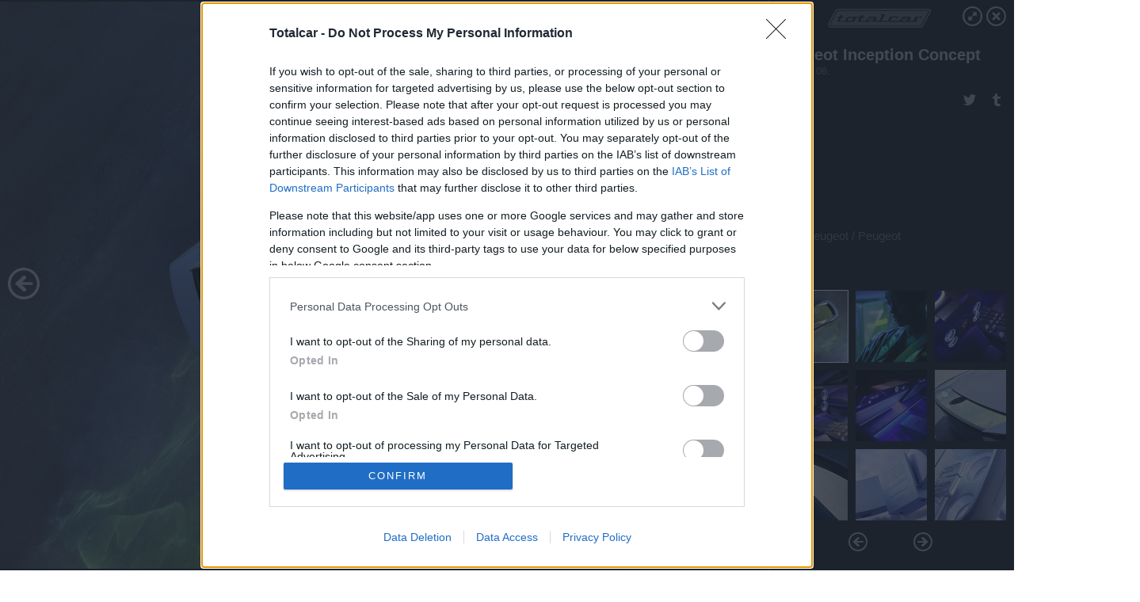

--- FILE ---
content_type: text/html; charset=utf-8
request_url: https://galeria.totalcar.hu/hirek/2023/01/06/peugeot_inception_concept_1/
body_size: 166141
content:
<!DOCTYPE html>
<html lang="hu-hu" itemscope itemtype="http://schema.org/ImageGallery">
<head>
    <title>Totalcar &ndash; Peugeot Inception Concept &ndash; Galéria</title>
    <meta charset="utf-8" />
    <meta name="viewport" content="width=device-width, initial-scale=1, maximum-scale=1, user-scalable=0" />
    <meta name="apple-mobile-web-app-status-bar-style" content="black-translucent" />
    <meta http-equiv="Content-type" content="text/html; charset=utf-8" />
    <meta http-equiv="imagetoolbar" content="no" />
    <meta name="MSSmartTagsPreventParsing" content="true" />
    <meta name="ROBOTS" content="ALL" />
    <meta name="Copyright" content="http://index.hu/copyright/" />
    <meta http-equiv="expires" content="Mon, 22 Jul 2002 11:12:01 GMT" />
    <meta name="description" content="Peugeot Inception Concept" />
    <meta name="keywords" content="peugeot" />
        <meta property="og:type" content="article" />
    <meta property="og:title" content="Totalcar &ndash; Peugeot Inception Concept &ndash; Galéria" />
    <meta property="og:description" content="" />
    <meta property="og:site_name" content="Totalcar" />
    <meta property="og:url" content="https://galeria.totalcar.hu/hirek/2023/01/06/peugeot_inception_concept_1/" />
    <meta itemprop="name" content="Totalcar &amp;ndash; Peugeot Inception Concept &amp;ndash; Galéria" />
    <meta itemprop="description" content="" />
    <meta itemprop="image" content="https://galeria.cdn.totalcar.hu/hirek/2023/01/06/peugeot_inception_concept_1/46942752_b8c8505278b5b65214a99cb636fbdfd8_xs.jpg" />
                    <meta property="og:image" content="https://galeria.cdn.totalcar.hu/hirek/2023/01/06/peugeot_inception_concept_1/46942752_b8c8505278b5b65214a99cb636fbdfd8_x.jpg" />
                                <meta property="og:image" content="https://galeria.cdn.totalcar.hu/hirek/2023/01/06/peugeot_inception_concept_1/46942754_27e60ac10a7592436935b65bfd595a57_x.jpg" />
                                <meta property="og:image" content="https://galeria.cdn.totalcar.hu/hirek/2023/01/06/peugeot_inception_concept_1/46942756_e9a464c906cbbf97f68aeddfa443fd0d_x.jpg" />
                                <meta property="og:image" content="https://galeria.cdn.totalcar.hu/hirek/2023/01/06/peugeot_inception_concept_1/46942758_b912c7ab4e062e76ed6677e0d1cff5db_x.jpg" />
                                <meta property="og:image" content="https://galeria.cdn.totalcar.hu/hirek/2023/01/06/peugeot_inception_concept_1/46942760_93a54e2ee69431fe0dbf2dd962d913f2_x.jpg" />
                                <meta property="og:image" content="https://galeria.cdn.totalcar.hu/hirek/2023/01/06/peugeot_inception_concept_1/46942762_b2c7b55aa645afd08ac7d9013606b739_x.jpg" />
                                <meta property="og:image" content="https://galeria.cdn.totalcar.hu/hirek/2023/01/06/peugeot_inception_concept_1/46942764_09127f26ea6e9a66f4d741b39db9ffa5_x.jpg" />
                                <meta property="og:image" content="https://galeria.cdn.totalcar.hu/hirek/2023/01/06/peugeot_inception_concept_1/46942766_60a1aedc87ecfe62fd3004e5223d5005_x.jpg" />
                                <meta property="og:image" content="https://galeria.cdn.totalcar.hu/hirek/2023/01/06/peugeot_inception_concept_1/46942768_e5ff58107f2b9046c0fc9a5d816aae02_x.jpg" />
                                <meta property="og:image" content="https://galeria.cdn.totalcar.hu/hirek/2023/01/06/peugeot_inception_concept_1/46942778_a0e7712a1b9f7eb68f2ee3b25760e84b_x.jpg" />
                                <meta property="og:image" content="https://galeria.cdn.totalcar.hu/hirek/2023/01/06/peugeot_inception_concept_1/46942774_636677d7aab5516b3b5a858b74484cde_x.jpg" />
                                <meta property="og:image" content="https://galeria.cdn.totalcar.hu/hirek/2023/01/06/peugeot_inception_concept_1/46942782_1f1759704af86f8ac6d783f772f77ed6_x.jpg" />
                                <meta property="og:image" content="https://galeria.cdn.totalcar.hu/hirek/2023/01/06/peugeot_inception_concept_1/46942780_e0d18d55383526a916823a0c3f43ae2d_x.jpg" />
                                <meta property="og:image" content="https://galeria.cdn.totalcar.hu/hirek/2023/01/06/peugeot_inception_concept_1/46942776_d1c9b0719711a8220e48a5f1e22882f5_x.jpg" />
                                <meta property="og:image" content="https://galeria.cdn.totalcar.hu/hirek/2023/01/06/peugeot_inception_concept_1/46942788_fdd71ca0b1fe39712d6eafee2a1181e0_x.jpg" />
                    <link rel="stylesheet" type="text/css" href="https://index.hu/assets/static/indexnew_css/public/galeria.css?v=20210915" />
    <style type="text/css">
        body, body.glr_open {
            overflow: hidden;
            padding-left: 100%;
            padding-top: 100%;
        }
    </style>
    <link rel="alternate" type="application/rss+xml" title="Peugeot Inception Concept - galéria" href="?rss=1" />
    <script type="text/javascript">
        var IndexStatConfig = {
            has_ident_by_default: false,
            device: 'desktop'
        };
    </script>
    <script type="text/javascript" src="https://index.hu/ident/getheader?noecho"></script>
    <script type="text/javascript" src="https://indexstat.index.hu/stat.js?d=date20150806"></script>
    <script>
        /* <![CDATA[ */
        if ('__proto__' in {}) {
            document.write( '<script src="https://index.hu/assets/js/zepto.js"><\/script>' );
        } else {
            document.write( '<script src="https://index.hu/assets/js/jquery.js"><\/script>' );
        }
        /* ]]> */
    </script>

    <script src="https://index.hu/assets/js/swiper.min.js"></script>
    <!-- script src="https://index.hu/assets/js/common.js"></script -->

<!-- InMobi Choice. Consent Manager Tag v3.0 (for TCF 2.2) -->
<script type="text/javascript" async=true>
(function() {
  var host = 'totalcar.hu';
  var element = document.createElement('script');
  var firstScript = document.getElementsByTagName('script')[0];
  var url = 'https://cmp.inmobi.com'
    .concat('/choice/', '4z9XXyvnuPTjK', '/', host, '/choice.js?tag_version=V3');
  var uspTries = 0;
  var uspTriesLimit = 3;
  element.async = true;
  element.type = 'text/javascript';
  element.src = url;

  firstScript.parentNode.insertBefore(element, firstScript);

  function makeStub() {
    var TCF_LOCATOR_NAME = '__tcfapiLocator';
    var queue = [];
    var win = window;
    var cmpFrame;

    function addFrame() {
      var doc = win.document;
      var otherCMP = !!(win.frames[TCF_LOCATOR_NAME]);

      if (!otherCMP) {
        if (doc.body) {
          var iframe = doc.createElement('iframe');

          iframe.style.cssText = 'display:none';
          iframe.name = TCF_LOCATOR_NAME;
          doc.body.appendChild(iframe);
        } else {
          setTimeout(addFrame, 5);
        }
      }
      return !otherCMP;
    }

    function tcfAPIHandler() {
      var gdprApplies;
      var args = arguments;

      if (!args.length) {
        return queue;
      } else if (args[0] === 'setGdprApplies') {
        if (
          args.length > 3 &&
          args[2] === 2 &&
          typeof args[3] === 'boolean'
        ) {
          gdprApplies = args[3];
          if (typeof args[2] === 'function') {
            args[2]('set', true);
          }
        }
      } else if (args[0] === 'ping') {
        var retr = {
          gdprApplies: gdprApplies,
          cmpLoaded: false,
          cmpStatus: 'stub'
        };

        if (typeof args[2] === 'function') {
          args[2](retr);
        }
      } else {
        if(args[0] === 'init' && typeof args[3] === 'object') {
          args[3] = Object.assign(args[3], { tag_version: 'V3' });
        }
        queue.push(args);
      }
    }

    function postMessageEventHandler(event) {
      var msgIsString = typeof event.data === 'string';
      var json = {};

      try {
        if (msgIsString) {
          json = JSON.parse(event.data);
        } else {
          json = event.data;
        }
      } catch (ignore) {}

      var payload = json.__tcfapiCall;

      if (payload) {
        window.__tcfapi(
          payload.command,
          payload.version,
          function(retValue, success) {
            var returnMsg = {
              __tcfapiReturn: {
                returnValue: retValue,
                success: success,
                callId: payload.callId
              }
            };
            if (msgIsString) {
              returnMsg = JSON.stringify(returnMsg);
            }
            if (event && event.source && event.source.postMessage) {
              event.source.postMessage(returnMsg, '*');
            }
          },
          payload.parameter
        );
      }
    }

    while (win) {
      try {
        if (win.frames[TCF_LOCATOR_NAME]) {
          cmpFrame = win;
          break;
        }
      } catch (ignore) {}

      if (win === window.top) {
        break;
      }
      win = win.parent;
    }
    if (!cmpFrame) {
      addFrame();
      win.__tcfapi = tcfAPIHandler;
      win.addEventListener('message', postMessageEventHandler, false);
    }
  };

  makeStub();

  var uspStubFunction = function() {
    var arg = arguments;
    if (typeof window.__uspapi !== uspStubFunction) {
      setTimeout(function() {
        if (typeof window.__uspapi !== 'undefined') {
          window.__uspapi.apply(window.__uspapi, arg);
        }
      }, 500);
    }
  };

  var checkIfUspIsReady = function() {
    uspTries++;
    if (window.__uspapi === uspStubFunction && uspTries < uspTriesLimit) {
      console.warn('USP is not accessible');
    } else {
      clearInterval(uspInterval);
    }
  };

  if (typeof window.__uspapi === 'undefined') {
    window.__uspapi = uspStubFunction;
    var uspInterval = setInterval(checkIfUspIsReady, 6000);
  }
})();
</script>
<!-- End InMobi Choice. Consent Manager Tag v3.0 (for TCF 2.2) -->
    <script>
        /* <![CDATA[ */
        // gemius:
            var pp_gemius_identifier = pp_gemius_original_identifier = new String('.RpK5mcBa9CU6UVPXt.QbbbuXfykwHuWu3VHbnTMrT..M7');
            var pp_gemius_use_cmp = true;
            var pp_gemius_cmp_timeout = Infinity;
        function gemius_pending(i) { window[i] = window[i] || function() {var x = window[i+'_pdata'] = window[i+'_pdata'] || []; x[x.length]=arguments;};};
        gemius_pending('gemius_hit'); gemius_pending('gemius_event');
        gemius_pending('pp_gemius_hit'); gemius_pending('pp_gemius_event');
        (function(d,t) {try {
            var gt=d.createElement(t),s=d.getElementsByTagName(t)[0],l='http'+((location.protocol=='https:')?'s':'');
            gt.setAttribute('async','async');
            gt.setAttribute('defer','defer');
            gt.src=l+'://gahu.hit.gemius.pl/xgemius.js';
            s.parentNode.insertBefore(gt,s);}
        catch (e) {}})(document,'script');
        // crel:
        (function(c,d){"object"===typeof exports?module.exports=d():"function"===typeof define&&define.amd?define(d):c.crel=d()})(this,function(){function c(){var a=window.document,g=arguments,b=a.createElement(g[0]),h,e=g[1],f=2,l=g.length,m=c.attrMap;if(1===l)return b;if("object"!==typeof e||d(e))--f,e=null;if(1===l-f&&"string"===typeof g[f]&&void 0!==b.textContent)b.textContent=g[f];else for(;f<l;++f)h=g[f],null!=h&&(d(h)||(h=a.createTextNode(h)),b.appendChild(h));for(var k in e)m[k]?(a=c.attrMap[k],"function"===typeof a?a(b,e[k]):b.setAttribute(a,e[k])):b.setAttribute(k,e[k]);return b}var d="object"===typeof Node?function(a){return a instanceof Node}:function(a){return a&&"object"===typeof a&&"number"===typeof a.nodeType&&"string"===typeof a.nodeName};c.attrMap={};c.isNode=d;return c});
        if( typeof __passportHeader_config !== 'object' ) {
            __passportHeader_config = {
                loggedIn: false
            };
        }
        (function($){

            // webaudit meropixel
            window.webaudit = function( ucm, uct, where, name, auditid ) {
                var img = crel( 'img', {
                    'alt': '',
                    'class': 'pixel median',
                    'src': 'https://audit.median.hu/cgi-bin/track.cgi?uc=' + ucm + '&dc=' + ( where == 'top' ? 1 : 2 ) + '&ui=' + same
                } );
                if( auditid != undefined ) {
                    img.id = auditid;
                }
                $( 'img.pixel.median' ).remove();
                $( 'body' ).append( img );
                if( !uct ) {
                    return;
                }
                var params = [];
                params.push( 'uc=' + uct );
                params.push( 'sd=' + screen.width + 'x' + screen.height );
                if( screen.colorDepth != 'undefined' ) {
                    params.push( 'cd=' + screen.colorDepth );
                }
                var referrer = encodeURIComponent ? encodeURIComponent( document.referrer ) : escape( document.referrer );
                if( referrer != '' ) {
                    params.push( 'rp=' + referrer );
                }
                params.push( 'ui=' + same );
                img = crel( 'img', {
                    'alt': '',
                    'class': 'pixel internal',
                    'src': 'https://pixel.' + document.domain + '/12g?' + params.join( '&' )
                } );
                $( 'img.pixel.internal' ).remove();
                $( 'body' ).append( img );
            }
            window.Common = (function($) {
                var flags = {};
		var pcount = 0;
                return {
                    url: '',
                    set_flag: function( name, value ) {
                        flags[ name ] = value;
                    },
                    get_flag: function( name ) {
                        if( typeof flags[ name ] == 'undefined' ) {
                            return false;
                        }
                        return flags[ name ];
                    },
                    gallery_audit: {
                        bindings: function() {
                            Common.universal_analytics = typeof ga === 'function';
                            $( document ).on( 'glr_open', function( e, data ) {
                                if( Common.ga_secondary ) {
                                }
                                Common.refresh_enabled = false;
                            } ).on( 'glr_close', function() {
                                Common.refresh_enabled = true;
                            } ).on( 'glr_pageview', function( e, data ) {
				pcount++;
                                if( Common.gallery_audit.setlayout ) {
                                    var layout = ( Common.gallery_audit.widescreen ? 'wide' : 'normal' ) + ( Common.gallery_audit.fullscreen ? '_fullscreen' : '' );
                                    if( Common.ga_secondary ) {
                                    }
                                }
                                var current = ( new Date() ).getTime();
                                var gal_url;
                                if( Common.gallery_audit.parse_gal_url ) {
                                    gal_url = data.url.split( '/' );
                                    gal_url = '/' + data.folder + '/galeria/' + gal_url.slice( -5 ).join( '/' );
                                } else {
                                    gal_url = data.url.split(/\.hu|\.com/, 2).pop();
                                }
                                if( Common.ga_secondary ) {
                                }
                                if( typeof pp_gemius_original_identifier  !== 'undefined' && typeof pp_gemius_original_identifier  !== 'undefined' && pcount > 1  ) {
                                    pp_gemius_hit(pp_gemius_original_identifier );
                                }
                                if( typeof data.content_id !== 'undefined' && data.content_id ) {
                                    var cid = Common.content_id;
                                    Common.content_id = data.content_id;
                                    if( typeof IndexStatHandler != 'undefined' ) {
                                        IndexStatHandler.push( [ { id: data.content_id, type: 1 } ], null );
                                    }
                                    Common.content_id = cid;
                                }
                                Common.gallery_audit.last_pageview = current;
                            } ).on( 'glr_resize', function( e, data ) {
                                Common.gallery_audit.fullscreen = data.fullscreen;
                                Common.gallery_audit.widescreen = data.widescreen;
                            } );
                        },
                        setlayout: true,
                        fullscreen: false,
                        last_pageview: null,
                        parse_gal_url: true,
                        prefix: 'gallery_',
                        suffix: '_galeria',
                        widescreen: null
                    },
                    transition: {
                        speed: {
                            fast: 175,
                            medium: 350,
                            normal: 200,
                            slow: 700
                        },
                        detect: function() {
                            var b = document.body || document.documentElement,
                                s = b.style,
                                p = 'transition';
                            if(typeof s[ p ] == 'string') {
                                return true;
                            }
                            v = [ 'Moz', 'Webkit', 'Khtml', 'O', 'ms' ],
                                p = p.charAt( 0 ).toUpperCase() + p.substr( 1 );
                            for( var i = 0; i < v.length; i++ ) {
                                if(typeof s[ v[ i ] + p ] == 'string') {
                                    return true;
                                }
                            }
                            for( var i in Common.transition.speed ) {
                                Common.transition.speed[ i ] = 0;
                            }
                            return false;
                        }
                    }
                }
            })($);
        })(window.jQuery||window.Zepto);
        /* ]]> */
    </script>
</head>
<body>
<header>
    <h1>Peugeot Inception Concept</h1>
    <span class="date">2023.01.06.</span>
    <h3><a href="https://index.hu/">Totalcar</a></h3>
    </header>
<aside id="thumbnails">
            <a href="https://galeria.totalcar.hu/hirek/2023/01/06/peugeot_inception_concept_1/" rel="1"><img src="https://galeria.cdn.totalcar.hu/hirek/2023/01/06/peugeot_inception_concept_1/46942752_b8c8505278b5b65214a99cb636fbdfd8_xs.jpg" alt="" /></a>
                <a href="https://galeria.totalcar.hu/hirek/2023/01/06/peugeot_inception_concept_1/2" rel="2"><img src="https://galeria.cdn.totalcar.hu/hirek/2023/01/06/peugeot_inception_concept_1/46942754_27e60ac10a7592436935b65bfd595a57_xs.jpg" alt="" /></a>
                <a href="https://galeria.totalcar.hu/hirek/2023/01/06/peugeot_inception_concept_1/3" rel="3"><img src="https://galeria.cdn.totalcar.hu/hirek/2023/01/06/peugeot_inception_concept_1/46942756_e9a464c906cbbf97f68aeddfa443fd0d_xs.jpg" alt="" /></a>
                <a href="https://galeria.totalcar.hu/hirek/2023/01/06/peugeot_inception_concept_1/4" rel="4"><img src="https://galeria.cdn.totalcar.hu/hirek/2023/01/06/peugeot_inception_concept_1/46942758_b912c7ab4e062e76ed6677e0d1cff5db_xs.jpg" alt="" /></a>
                <a href="https://galeria.totalcar.hu/hirek/2023/01/06/peugeot_inception_concept_1/5" rel="5"><img src="https://galeria.cdn.totalcar.hu/hirek/2023/01/06/peugeot_inception_concept_1/46942760_93a54e2ee69431fe0dbf2dd962d913f2_xs.jpg" alt="" /></a>
                <a href="https://galeria.totalcar.hu/hirek/2023/01/06/peugeot_inception_concept_1/6" rel="6"><img src="https://galeria.cdn.totalcar.hu/hirek/2023/01/06/peugeot_inception_concept_1/46942762_b2c7b55aa645afd08ac7d9013606b739_xs.jpg" alt="" /></a>
                <a href="https://galeria.totalcar.hu/hirek/2023/01/06/peugeot_inception_concept_1/7" rel="7"><img src="https://galeria.cdn.totalcar.hu/hirek/2023/01/06/peugeot_inception_concept_1/46942764_09127f26ea6e9a66f4d741b39db9ffa5_xs.jpg" alt="" /></a>
                <a href="https://galeria.totalcar.hu/hirek/2023/01/06/peugeot_inception_concept_1/8" rel="8"><img src="https://galeria.cdn.totalcar.hu/hirek/2023/01/06/peugeot_inception_concept_1/46942766_60a1aedc87ecfe62fd3004e5223d5005_xs.jpg" alt="" /></a>
                <a href="https://galeria.totalcar.hu/hirek/2023/01/06/peugeot_inception_concept_1/9" rel="9"><img src="https://galeria.cdn.totalcar.hu/hirek/2023/01/06/peugeot_inception_concept_1/46942768_e5ff58107f2b9046c0fc9a5d816aae02_xs.jpg" alt="" /></a>
                <a href="https://galeria.totalcar.hu/hirek/2023/01/06/peugeot_inception_concept_1/10" rel="10"><img src="https://galeria.cdn.totalcar.hu/hirek/2023/01/06/peugeot_inception_concept_1/46942778_a0e7712a1b9f7eb68f2ee3b25760e84b_xs.jpg" alt="" /></a>
                <a href="https://galeria.totalcar.hu/hirek/2023/01/06/peugeot_inception_concept_1/11" rel="11"><img src="https://galeria.cdn.totalcar.hu/hirek/2023/01/06/peugeot_inception_concept_1/46942774_636677d7aab5516b3b5a858b74484cde_xs.jpg" alt="" /></a>
                <a href="https://galeria.totalcar.hu/hirek/2023/01/06/peugeot_inception_concept_1/12" rel="12"><img src="https://galeria.cdn.totalcar.hu/hirek/2023/01/06/peugeot_inception_concept_1/46942782_1f1759704af86f8ac6d783f772f77ed6_xs.jpg" alt="" /></a>
                <a href="https://galeria.totalcar.hu/hirek/2023/01/06/peugeot_inception_concept_1/13" rel="13"><img src="https://galeria.cdn.totalcar.hu/hirek/2023/01/06/peugeot_inception_concept_1/46942780_e0d18d55383526a916823a0c3f43ae2d_xs.jpg" alt="" /></a>
                <a href="https://galeria.totalcar.hu/hirek/2023/01/06/peugeot_inception_concept_1/14" rel="14"><img src="https://galeria.cdn.totalcar.hu/hirek/2023/01/06/peugeot_inception_concept_1/46942776_d1c9b0719711a8220e48a5f1e22882f5_xs.jpg" alt="" /></a>
                <a href="https://galeria.totalcar.hu/hirek/2023/01/06/peugeot_inception_concept_1/15" rel="15"><img src="https://galeria.cdn.totalcar.hu/hirek/2023/01/06/peugeot_inception_concept_1/46942788_fdd71ca0b1fe39712d6eafee2a1181e0_xs.jpg" alt="" /></a>
                <a href="https://galeria.totalcar.hu/hirek/2023/01/06/peugeot_inception_concept_1/16" rel="16"><img src="https://galeria.cdn.totalcar.hu/hirek/2023/01/06/peugeot_inception_concept_1/46942786_b6aacc9d512ad9c972aa122834da841e_xs.jpg" alt="" /></a>
                <a href="https://galeria.totalcar.hu/hirek/2023/01/06/peugeot_inception_concept_1/17" rel="17"><img src="https://galeria.cdn.totalcar.hu/hirek/2023/01/06/peugeot_inception_concept_1/46942784_bcbb20a4c786f1e5c71c853fe911ab60_xs.jpg" alt="" /></a>
                <a href="https://galeria.totalcar.hu/hirek/2023/01/06/peugeot_inception_concept_1/18" rel="18"><img src="https://galeria.cdn.totalcar.hu/hirek/2023/01/06/peugeot_inception_concept_1/46942798_8618d3cf8c90c847d29d62991712ba9e_xs.jpg" alt="" /></a>
                <a href="https://galeria.totalcar.hu/hirek/2023/01/06/peugeot_inception_concept_1/19" rel="19"><img src="https://galeria.cdn.totalcar.hu/hirek/2023/01/06/peugeot_inception_concept_1/46942792_006704262423b8f42986405663c9ea87_xs.jpg" alt="" /></a>
                <a href="https://galeria.totalcar.hu/hirek/2023/01/06/peugeot_inception_concept_1/20" rel="20"><img src="https://galeria.cdn.totalcar.hu/hirek/2023/01/06/peugeot_inception_concept_1/46942790_78a651e87504ce327980ddd466ae561f_xs.jpg" alt="" /></a>
                <a href="https://galeria.totalcar.hu/hirek/2023/01/06/peugeot_inception_concept_1/21" rel="21"><img src="https://galeria.cdn.totalcar.hu/hirek/2023/01/06/peugeot_inception_concept_1/46942796_700f10807a2bf865b01445dcd5adc3f9_xs.jpg" alt="" /></a>
                <a href="https://galeria.totalcar.hu/hirek/2023/01/06/peugeot_inception_concept_1/22" rel="22"><img src="https://galeria.cdn.totalcar.hu/hirek/2023/01/06/peugeot_inception_concept_1/46942794_0f1c0a609bf61f9896e3c055de776316_xs.jpg" alt="" /></a>
                <a href="https://galeria.totalcar.hu/hirek/2023/01/06/peugeot_inception_concept_1/23" rel="23"><img src="https://galeria.cdn.totalcar.hu/hirek/2023/01/06/peugeot_inception_concept_1/46942772_f8015055f0a34b881c443093cb0e29bd_xs.jpg" alt="" /></a>
                <a href="https://galeria.totalcar.hu/hirek/2023/01/06/peugeot_inception_concept_1/24" rel="24"><img src="https://galeria.cdn.totalcar.hu/hirek/2023/01/06/peugeot_inception_concept_1/46942770_8ed396c041c61d916bbde1964a984480_xs.jpg" alt="" /></a>
                <a href="https://galeria.totalcar.hu/hirek/2023/01/06/peugeot_inception_concept_1/ajanlo" rel="ajanlo"></a>
        </aside>
    <p>Ajánlóképek</p>
        <p>Fotó:&nbsp;Peugeot / Peugeot</p>
            <section>
            <img id="bigimg" src="https://galeria.cdn.totalcar.hu/hirek/2023/01/06/peugeot_inception_concept_1/46942752_b8c8505278b5b65214a99cb636fbdfd8_y.jpg" alt="Ajánlóképek" title="" style="display:none" />
        </section>
                    <img id="bigimg" src="https://galeria.cdn.totalcar.hu/hirek/2023/01/06/peugeot_inception_concept_1/46942752_b8c8505278b5b65214a99cb636fbdfd8_fb.jpg" alt="Ajánlóképek" title="" style="display:none" />
            <div id="fb-root"></div>
<!--analytics-->
<!--analytics4-->
<script async src="https://www.googletagmanager.com/gtag/js?id=G-6GWDFHLRZ7"></script>
<script>
    window.dataLayer = window.dataLayer || [];
    function gtag(){dataLayer.push(arguments);}
    gtag('js', new Date());
    gtag('config', 'G-6GWDFHLRZ7');
    gtag('set', 'content_group', '/');
    gtag('set', 'rovat', '');
</script>

    <script type="text/javascript" src="//indexhu.adocean.pl/files/js/ado.js"></script>
    <script type="text/javascript">
        /* (c)AdOcean 2003-2020 */
        if(typeof ado!=="object"){ado={};ado.config=ado.preview=ado.placement=ado.master=ado.slave=function(){};}
        ado.config({mode: "new", xml: false, consent: true, characterEncoding: true});
        ado.preview({enabled: true});
    </script>
    <script src="https://index.hu/assets/js/iap/v2/iap-loader.js"></script>
    <script src="https://index.hu/assets/js/gallery2.js"></script>
    <script type="text/javascript">
        if ( window.AdLoader ) {
            window.iap_zones = [];
            var GoaLoader = new AdLoader({"engine":"AdOcean"});
        }
    </script>

<script>
    // <![CDATA[
    // (function(d, s, id) {
    //   var js, fjs = d.getElementsByTagName(s)[0];
    //   if (d.getElementById(id)) {return;}
    //   js = d.createElement(s); js.id = id;
    //   js.src = "//connect.facebook.net/hu_HU/sdk.js#version=v2.0&xfbml=1";
    //   fjs.parentNode.insertBefore(js, fjs);
    // }(document, 'script', 'facebook-jssdk'));

    var same = Math.round( Math.random() * 10000000 );
    Common.folder_id = 951;
    Common.content_id = 0;
    Common.webaudit_ucm = '11093296643286';
    Common.webaudit_title = 'Totalcar &ndash; Peugeot Inception Concept &ndash; Galéria';
    Common.gallery_url = 'https://galeria.totalcar.hu/hirek/2023/01/06/peugeot_inception_concept_1/';
    Common.gemius_code = '.RpK5mcBa9CU6UVPXt.QbbbuXfykwHuWu3VHbnTMrT..M7';
    // valamiert a $( window ).on( 'load' ) nem mukodik zeptoban IE-ben
    window.onload = function() {
                Common.transition.detect();
        Common.gallery_audit.bindings();
        Gallery.siteDict = {
            divany: 'Dívány',
            fidelio: 'Fidelio',
            inforadio: 'Inforádió',
            index: 'Index',
            sportgeza: 'Sport Géza',
            totalcarmagazine: 'Totalcar Magazine',
            tcmagazine: 'Totalcar Magazine',
            totalcar: 'Totalcar',
            totalbike: 'Totalbike',
            travelo: 'Travelo',
            velvet: 'Velvet',
	    mediafuture : 'MediaFuture',
	    welovebudapest : 'We Love Budapest',
	    welovebalaton : 'We Love Balaton'
        };
        Gallery.__init( {
            age_confirmed_event: 'korhatarremoved',
            style_prefix: 'glr_',
            layered: false,
            parse_advert: true,
            parse_rewrite_url: true,
            parse_title: function gallery_parse_title( gal, picture ) {
                return Gallery.siteDict[ gal.site ] +
                    ' &ndash; ' + gal.title + ' &ndash; ' + Gallery.dict.gallery /* +
                       ( typeof picture !== 'undefined' && picture.no ? ' &ndash; ' + picture.no : '' ) */;
            },
            transition_speed: Common.transition.speed
        } );

        Gallery.open( 'https://galeria.totalcar.hu/hirek/2023/01/06/peugeot_inception_concept_1/', {
                bottom: '0',
                left: '0',
                opacity: '1',
                right: '0',
                top: '0'
            }, {"id":467006,"url":"https:\/\/galeria.totalcar.hu\/hirek\/2023\/01\/06\/peugeot_inception_concept_1\/","title":"Peugeot Inception Concept","site":"totalcar","siteName":"Totalcar","site_url":"https:\/\/index.hu","sizeKeys":["y","x","t","q","m","bpc","j","g","i","h","fb","b","xs"],"folder_id":951,"content_id":0,"manisfolder":"hirek","path":"hirek\/2023\/01\/06\/peugeot_inception_concept_1","sizes":{"y":1800,"x":1300,"t":1200,"q":1120,"m":1000,"bpc":976,"j":840,"g":700,"i":640,"h":420,"fb":400,"b":200,"xs":90},"recommend":true,"date":"2023. 01. 06.","cyclepaging":true,"pictures":[{"id":"46942752","text":null,"tag":"peugeot","korhatar":0,"korhatar_warning_text":null,"info":"Peugeot\u00a0\/\u00a0Peugeot","originalWidth":"3000","originalHeight":"2213","rate":1.3556258472662,"sizes":[{"key":"y","width":1800,"height":1328,"filesize":0,"url":"https:\/\/galeria.cdn.totalcar.hu\/hirek\/2023\/01\/06\/peugeot_inception_concept_1\/46942752_b8c8505278b5b65214a99cb636fbdfd8_y.jpg"},{"key":"x","width":1300,"height":959,"filesize":0,"url":"https:\/\/galeria.cdn.totalcar.hu\/hirek\/2023\/01\/06\/peugeot_inception_concept_1\/46942752_b8c8505278b5b65214a99cb636fbdfd8_x.jpg"},{"key":"t","width":1200,"height":885,"filesize":0,"url":"https:\/\/galeria.cdn.totalcar.hu\/hirek\/2023\/01\/06\/peugeot_inception_concept_1\/46942752_b8c8505278b5b65214a99cb636fbdfd8_t.jpg"},{"key":"q","width":1120,"height":826,"filesize":0,"url":"https:\/\/galeria.cdn.totalcar.hu\/hirek\/2023\/01\/06\/peugeot_inception_concept_1\/46942752_b8c8505278b5b65214a99cb636fbdfd8_q.jpg"},{"key":"m","width":1000,"height":738,"filesize":0,"url":"https:\/\/galeria.cdn.totalcar.hu\/hirek\/2023\/01\/06\/peugeot_inception_concept_1\/46942752_b8c8505278b5b65214a99cb636fbdfd8_m.jpg"},{"key":"bpc","width":976,"height":720,"filesize":0,"url":"https:\/\/galeria.cdn.totalcar.hu\/hirek\/2023\/01\/06\/peugeot_inception_concept_1\/46942752_b8c8505278b5b65214a99cb636fbdfd8_bpc.jpg"},{"key":"j","width":840,"height":620,"filesize":0,"url":"https:\/\/galeria.cdn.totalcar.hu\/hirek\/2023\/01\/06\/peugeot_inception_concept_1\/46942752_b8c8505278b5b65214a99cb636fbdfd8_j.jpg"},{"key":"g","width":700,"height":516,"filesize":0,"url":"https:\/\/galeria.cdn.totalcar.hu\/hirek\/2023\/01\/06\/peugeot_inception_concept_1\/46942752_b8c8505278b5b65214a99cb636fbdfd8_g.jpg"},{"key":"i","width":640,"height":472,"filesize":0,"url":"https:\/\/galeria.cdn.totalcar.hu\/hirek\/2023\/01\/06\/peugeot_inception_concept_1\/46942752_b8c8505278b5b65214a99cb636fbdfd8_i.jpg"},{"key":"h","width":420,"height":310,"filesize":0,"url":"https:\/\/galeria.cdn.totalcar.hu\/hirek\/2023\/01\/06\/peugeot_inception_concept_1\/46942752_b8c8505278b5b65214a99cb636fbdfd8_h.jpg"},{"key":"fb","width":400,"height":295,"filesize":0,"url":"https:\/\/galeria.cdn.totalcar.hu\/hirek\/2023\/01\/06\/peugeot_inception_concept_1\/46942752_b8c8505278b5b65214a99cb636fbdfd8_fb.jpg"},{"key":"b","width":200,"height":148,"filesize":0,"url":"https:\/\/galeria.cdn.totalcar.hu\/hirek\/2023\/01\/06\/peugeot_inception_concept_1\/46942752_b8c8505278b5b65214a99cb636fbdfd8_b.jpg"},{"key":"xs","width":90,"height":90,"filesize":0,"url":"https:\/\/galeria.cdn.totalcar.hu\/hirek\/2023\/01\/06\/peugeot_inception_concept_1\/46942752_b8c8505278b5b65214a99cb636fbdfd8_xs.jpg"}],"availableSizes":[{"key":"y","width":1800,"height":1328,"filesize":0,"url":"https:\/\/galeria.cdn.totalcar.hu\/hirek\/2023\/01\/06\/peugeot_inception_concept_1\/46942752_b8c8505278b5b65214a99cb636fbdfd8_y.jpg"},{"key":"x","width":1300,"height":959,"filesize":0,"url":"https:\/\/galeria.cdn.totalcar.hu\/hirek\/2023\/01\/06\/peugeot_inception_concept_1\/46942752_b8c8505278b5b65214a99cb636fbdfd8_x.jpg"},{"key":"t","width":1200,"height":885,"filesize":0,"url":"https:\/\/galeria.cdn.totalcar.hu\/hirek\/2023\/01\/06\/peugeot_inception_concept_1\/46942752_b8c8505278b5b65214a99cb636fbdfd8_t.jpg"},{"key":"q","width":1120,"height":826,"filesize":0,"url":"https:\/\/galeria.cdn.totalcar.hu\/hirek\/2023\/01\/06\/peugeot_inception_concept_1\/46942752_b8c8505278b5b65214a99cb636fbdfd8_q.jpg"},{"key":"m","width":1000,"height":738,"filesize":0,"url":"https:\/\/galeria.cdn.totalcar.hu\/hirek\/2023\/01\/06\/peugeot_inception_concept_1\/46942752_b8c8505278b5b65214a99cb636fbdfd8_m.jpg"},{"key":"bpc","width":976,"height":720,"filesize":0,"url":"https:\/\/galeria.cdn.totalcar.hu\/hirek\/2023\/01\/06\/peugeot_inception_concept_1\/46942752_b8c8505278b5b65214a99cb636fbdfd8_bpc.jpg"},{"key":"j","width":840,"height":620,"filesize":0,"url":"https:\/\/galeria.cdn.totalcar.hu\/hirek\/2023\/01\/06\/peugeot_inception_concept_1\/46942752_b8c8505278b5b65214a99cb636fbdfd8_j.jpg"},{"key":"g","width":700,"height":516,"filesize":0,"url":"https:\/\/galeria.cdn.totalcar.hu\/hirek\/2023\/01\/06\/peugeot_inception_concept_1\/46942752_b8c8505278b5b65214a99cb636fbdfd8_g.jpg"},{"key":"i","width":640,"height":472,"filesize":0,"url":"https:\/\/galeria.cdn.totalcar.hu\/hirek\/2023\/01\/06\/peugeot_inception_concept_1\/46942752_b8c8505278b5b65214a99cb636fbdfd8_i.jpg"},{"key":"h","width":420,"height":310,"filesize":0,"url":"https:\/\/galeria.cdn.totalcar.hu\/hirek\/2023\/01\/06\/peugeot_inception_concept_1\/46942752_b8c8505278b5b65214a99cb636fbdfd8_h.jpg"},{"key":"fb","width":400,"height":295,"filesize":0,"url":"https:\/\/galeria.cdn.totalcar.hu\/hirek\/2023\/01\/06\/peugeot_inception_concept_1\/46942752_b8c8505278b5b65214a99cb636fbdfd8_fb.jpg"},{"key":"b","width":200,"height":148,"filesize":0,"url":"https:\/\/galeria.cdn.totalcar.hu\/hirek\/2023\/01\/06\/peugeot_inception_concept_1\/46942752_b8c8505278b5b65214a99cb636fbdfd8_b.jpg"},{"key":"xs","width":90,"height":90,"filesize":0,"url":"https:\/\/galeria.cdn.totalcar.hu\/hirek\/2023\/01\/06\/peugeot_inception_concept_1\/46942752_b8c8505278b5b65214a99cb636fbdfd8_xs.jpg"}],"url":"https:\/\/galeria.totalcar.hu\/hirek\/2023\/01\/06\/peugeot_inception_concept_1\/","no":""},{"id":"46942754","text":null,"tag":"peugeot","korhatar":0,"korhatar_warning_text":null,"info":"Peugeot\u00a0\/\u00a0Peugeot","originalWidth":"3000","originalHeight":"2000","rate":1.5,"sizes":[{"key":"y","width":1800,"height":1200,"filesize":0,"url":"https:\/\/galeria.cdn.totalcar.hu\/hirek\/2023\/01\/06\/peugeot_inception_concept_1\/46942754_27e60ac10a7592436935b65bfd595a57_y.jpg"},{"key":"x","width":1300,"height":867,"filesize":0,"url":"https:\/\/galeria.cdn.totalcar.hu\/hirek\/2023\/01\/06\/peugeot_inception_concept_1\/46942754_27e60ac10a7592436935b65bfd595a57_x.jpg"},{"key":"t","width":1200,"height":800,"filesize":0,"url":"https:\/\/galeria.cdn.totalcar.hu\/hirek\/2023\/01\/06\/peugeot_inception_concept_1\/46942754_27e60ac10a7592436935b65bfd595a57_t.jpg"},{"key":"q","width":1120,"height":747,"filesize":0,"url":"https:\/\/galeria.cdn.totalcar.hu\/hirek\/2023\/01\/06\/peugeot_inception_concept_1\/46942754_27e60ac10a7592436935b65bfd595a57_q.jpg"},{"key":"m","width":1000,"height":667,"filesize":0,"url":"https:\/\/galeria.cdn.totalcar.hu\/hirek\/2023\/01\/06\/peugeot_inception_concept_1\/46942754_27e60ac10a7592436935b65bfd595a57_m.jpg"},{"key":"bpc","width":976,"height":651,"filesize":0,"url":"https:\/\/galeria.cdn.totalcar.hu\/hirek\/2023\/01\/06\/peugeot_inception_concept_1\/46942754_27e60ac10a7592436935b65bfd595a57_bpc.jpg"},{"key":"j","width":840,"height":560,"filesize":0,"url":"https:\/\/galeria.cdn.totalcar.hu\/hirek\/2023\/01\/06\/peugeot_inception_concept_1\/46942754_27e60ac10a7592436935b65bfd595a57_j.jpg"},{"key":"g","width":700,"height":467,"filesize":0,"url":"https:\/\/galeria.cdn.totalcar.hu\/hirek\/2023\/01\/06\/peugeot_inception_concept_1\/46942754_27e60ac10a7592436935b65bfd595a57_g.jpg"},{"key":"i","width":640,"height":427,"filesize":0,"url":"https:\/\/galeria.cdn.totalcar.hu\/hirek\/2023\/01\/06\/peugeot_inception_concept_1\/46942754_27e60ac10a7592436935b65bfd595a57_i.jpg"},{"key":"h","width":420,"height":280,"filesize":0,"url":"https:\/\/galeria.cdn.totalcar.hu\/hirek\/2023\/01\/06\/peugeot_inception_concept_1\/46942754_27e60ac10a7592436935b65bfd595a57_h.jpg"},{"key":"fb","width":400,"height":267,"filesize":0,"url":"https:\/\/galeria.cdn.totalcar.hu\/hirek\/2023\/01\/06\/peugeot_inception_concept_1\/46942754_27e60ac10a7592436935b65bfd595a57_fb.jpg"},{"key":"b","width":200,"height":133,"filesize":0,"url":"https:\/\/galeria.cdn.totalcar.hu\/hirek\/2023\/01\/06\/peugeot_inception_concept_1\/46942754_27e60ac10a7592436935b65bfd595a57_b.jpg"},{"key":"xs","width":90,"height":90,"filesize":0,"url":"https:\/\/galeria.cdn.totalcar.hu\/hirek\/2023\/01\/06\/peugeot_inception_concept_1\/46942754_27e60ac10a7592436935b65bfd595a57_xs.jpg"}],"availableSizes":[{"key":"y","width":1800,"height":1200,"filesize":0,"url":"https:\/\/galeria.cdn.totalcar.hu\/hirek\/2023\/01\/06\/peugeot_inception_concept_1\/46942754_27e60ac10a7592436935b65bfd595a57_y.jpg"},{"key":"x","width":1300,"height":867,"filesize":0,"url":"https:\/\/galeria.cdn.totalcar.hu\/hirek\/2023\/01\/06\/peugeot_inception_concept_1\/46942754_27e60ac10a7592436935b65bfd595a57_x.jpg"},{"key":"t","width":1200,"height":800,"filesize":0,"url":"https:\/\/galeria.cdn.totalcar.hu\/hirek\/2023\/01\/06\/peugeot_inception_concept_1\/46942754_27e60ac10a7592436935b65bfd595a57_t.jpg"},{"key":"q","width":1120,"height":747,"filesize":0,"url":"https:\/\/galeria.cdn.totalcar.hu\/hirek\/2023\/01\/06\/peugeot_inception_concept_1\/46942754_27e60ac10a7592436935b65bfd595a57_q.jpg"},{"key":"m","width":1000,"height":667,"filesize":0,"url":"https:\/\/galeria.cdn.totalcar.hu\/hirek\/2023\/01\/06\/peugeot_inception_concept_1\/46942754_27e60ac10a7592436935b65bfd595a57_m.jpg"},{"key":"bpc","width":976,"height":651,"filesize":0,"url":"https:\/\/galeria.cdn.totalcar.hu\/hirek\/2023\/01\/06\/peugeot_inception_concept_1\/46942754_27e60ac10a7592436935b65bfd595a57_bpc.jpg"},{"key":"j","width":840,"height":560,"filesize":0,"url":"https:\/\/galeria.cdn.totalcar.hu\/hirek\/2023\/01\/06\/peugeot_inception_concept_1\/46942754_27e60ac10a7592436935b65bfd595a57_j.jpg"},{"key":"g","width":700,"height":467,"filesize":0,"url":"https:\/\/galeria.cdn.totalcar.hu\/hirek\/2023\/01\/06\/peugeot_inception_concept_1\/46942754_27e60ac10a7592436935b65bfd595a57_g.jpg"},{"key":"i","width":640,"height":427,"filesize":0,"url":"https:\/\/galeria.cdn.totalcar.hu\/hirek\/2023\/01\/06\/peugeot_inception_concept_1\/46942754_27e60ac10a7592436935b65bfd595a57_i.jpg"},{"key":"h","width":420,"height":280,"filesize":0,"url":"https:\/\/galeria.cdn.totalcar.hu\/hirek\/2023\/01\/06\/peugeot_inception_concept_1\/46942754_27e60ac10a7592436935b65bfd595a57_h.jpg"},{"key":"fb","width":400,"height":267,"filesize":0,"url":"https:\/\/galeria.cdn.totalcar.hu\/hirek\/2023\/01\/06\/peugeot_inception_concept_1\/46942754_27e60ac10a7592436935b65bfd595a57_fb.jpg"},{"key":"b","width":200,"height":133,"filesize":0,"url":"https:\/\/galeria.cdn.totalcar.hu\/hirek\/2023\/01\/06\/peugeot_inception_concept_1\/46942754_27e60ac10a7592436935b65bfd595a57_b.jpg"},{"key":"xs","width":90,"height":90,"filesize":0,"url":"https:\/\/galeria.cdn.totalcar.hu\/hirek\/2023\/01\/06\/peugeot_inception_concept_1\/46942754_27e60ac10a7592436935b65bfd595a57_xs.jpg"}],"url":"https:\/\/galeria.totalcar.hu\/hirek\/2023\/01\/06\/peugeot_inception_concept_1\/2","no":2},{"id":"46942756","text":null,"tag":"peugeot","korhatar":0,"korhatar_warning_text":null,"info":"Peugeot\u00a0\/\u00a0Peugeot","originalWidth":"3000","originalHeight":"2250","rate":1.3333333333333,"sizes":[{"key":"y","width":1800,"height":1350,"filesize":0,"url":"https:\/\/galeria.cdn.totalcar.hu\/hirek\/2023\/01\/06\/peugeot_inception_concept_1\/46942756_e9a464c906cbbf97f68aeddfa443fd0d_y.jpg"},{"key":"x","width":1300,"height":975,"filesize":0,"url":"https:\/\/galeria.cdn.totalcar.hu\/hirek\/2023\/01\/06\/peugeot_inception_concept_1\/46942756_e9a464c906cbbf97f68aeddfa443fd0d_x.jpg"},{"key":"t","width":1200,"height":900,"filesize":0,"url":"https:\/\/galeria.cdn.totalcar.hu\/hirek\/2023\/01\/06\/peugeot_inception_concept_1\/46942756_e9a464c906cbbf97f68aeddfa443fd0d_t.jpg"},{"key":"q","width":1120,"height":840,"filesize":0,"url":"https:\/\/galeria.cdn.totalcar.hu\/hirek\/2023\/01\/06\/peugeot_inception_concept_1\/46942756_e9a464c906cbbf97f68aeddfa443fd0d_q.jpg"},{"key":"m","width":1000,"height":750,"filesize":0,"url":"https:\/\/galeria.cdn.totalcar.hu\/hirek\/2023\/01\/06\/peugeot_inception_concept_1\/46942756_e9a464c906cbbf97f68aeddfa443fd0d_m.jpg"},{"key":"bpc","width":976,"height":732,"filesize":0,"url":"https:\/\/galeria.cdn.totalcar.hu\/hirek\/2023\/01\/06\/peugeot_inception_concept_1\/46942756_e9a464c906cbbf97f68aeddfa443fd0d_bpc.jpg"},{"key":"j","width":840,"height":630,"filesize":0,"url":"https:\/\/galeria.cdn.totalcar.hu\/hirek\/2023\/01\/06\/peugeot_inception_concept_1\/46942756_e9a464c906cbbf97f68aeddfa443fd0d_j.jpg"},{"key":"g","width":700,"height":525,"filesize":0,"url":"https:\/\/galeria.cdn.totalcar.hu\/hirek\/2023\/01\/06\/peugeot_inception_concept_1\/46942756_e9a464c906cbbf97f68aeddfa443fd0d_g.jpg"},{"key":"i","width":640,"height":480,"filesize":0,"url":"https:\/\/galeria.cdn.totalcar.hu\/hirek\/2023\/01\/06\/peugeot_inception_concept_1\/46942756_e9a464c906cbbf97f68aeddfa443fd0d_i.jpg"},{"key":"h","width":420,"height":315,"filesize":0,"url":"https:\/\/galeria.cdn.totalcar.hu\/hirek\/2023\/01\/06\/peugeot_inception_concept_1\/46942756_e9a464c906cbbf97f68aeddfa443fd0d_h.jpg"},{"key":"fb","width":400,"height":300,"filesize":0,"url":"https:\/\/galeria.cdn.totalcar.hu\/hirek\/2023\/01\/06\/peugeot_inception_concept_1\/46942756_e9a464c906cbbf97f68aeddfa443fd0d_fb.jpg"},{"key":"b","width":200,"height":150,"filesize":0,"url":"https:\/\/galeria.cdn.totalcar.hu\/hirek\/2023\/01\/06\/peugeot_inception_concept_1\/46942756_e9a464c906cbbf97f68aeddfa443fd0d_b.jpg"},{"key":"xs","width":90,"height":90,"filesize":0,"url":"https:\/\/galeria.cdn.totalcar.hu\/hirek\/2023\/01\/06\/peugeot_inception_concept_1\/46942756_e9a464c906cbbf97f68aeddfa443fd0d_xs.jpg"}],"availableSizes":[{"key":"y","width":1800,"height":1350,"filesize":0,"url":"https:\/\/galeria.cdn.totalcar.hu\/hirek\/2023\/01\/06\/peugeot_inception_concept_1\/46942756_e9a464c906cbbf97f68aeddfa443fd0d_y.jpg"},{"key":"x","width":1300,"height":975,"filesize":0,"url":"https:\/\/galeria.cdn.totalcar.hu\/hirek\/2023\/01\/06\/peugeot_inception_concept_1\/46942756_e9a464c906cbbf97f68aeddfa443fd0d_x.jpg"},{"key":"t","width":1200,"height":900,"filesize":0,"url":"https:\/\/galeria.cdn.totalcar.hu\/hirek\/2023\/01\/06\/peugeot_inception_concept_1\/46942756_e9a464c906cbbf97f68aeddfa443fd0d_t.jpg"},{"key":"q","width":1120,"height":840,"filesize":0,"url":"https:\/\/galeria.cdn.totalcar.hu\/hirek\/2023\/01\/06\/peugeot_inception_concept_1\/46942756_e9a464c906cbbf97f68aeddfa443fd0d_q.jpg"},{"key":"m","width":1000,"height":750,"filesize":0,"url":"https:\/\/galeria.cdn.totalcar.hu\/hirek\/2023\/01\/06\/peugeot_inception_concept_1\/46942756_e9a464c906cbbf97f68aeddfa443fd0d_m.jpg"},{"key":"bpc","width":976,"height":732,"filesize":0,"url":"https:\/\/galeria.cdn.totalcar.hu\/hirek\/2023\/01\/06\/peugeot_inception_concept_1\/46942756_e9a464c906cbbf97f68aeddfa443fd0d_bpc.jpg"},{"key":"j","width":840,"height":630,"filesize":0,"url":"https:\/\/galeria.cdn.totalcar.hu\/hirek\/2023\/01\/06\/peugeot_inception_concept_1\/46942756_e9a464c906cbbf97f68aeddfa443fd0d_j.jpg"},{"key":"g","width":700,"height":525,"filesize":0,"url":"https:\/\/galeria.cdn.totalcar.hu\/hirek\/2023\/01\/06\/peugeot_inception_concept_1\/46942756_e9a464c906cbbf97f68aeddfa443fd0d_g.jpg"},{"key":"i","width":640,"height":480,"filesize":0,"url":"https:\/\/galeria.cdn.totalcar.hu\/hirek\/2023\/01\/06\/peugeot_inception_concept_1\/46942756_e9a464c906cbbf97f68aeddfa443fd0d_i.jpg"},{"key":"h","width":420,"height":315,"filesize":0,"url":"https:\/\/galeria.cdn.totalcar.hu\/hirek\/2023\/01\/06\/peugeot_inception_concept_1\/46942756_e9a464c906cbbf97f68aeddfa443fd0d_h.jpg"},{"key":"fb","width":400,"height":300,"filesize":0,"url":"https:\/\/galeria.cdn.totalcar.hu\/hirek\/2023\/01\/06\/peugeot_inception_concept_1\/46942756_e9a464c906cbbf97f68aeddfa443fd0d_fb.jpg"},{"key":"b","width":200,"height":150,"filesize":0,"url":"https:\/\/galeria.cdn.totalcar.hu\/hirek\/2023\/01\/06\/peugeot_inception_concept_1\/46942756_e9a464c906cbbf97f68aeddfa443fd0d_b.jpg"},{"key":"xs","width":90,"height":90,"filesize":0,"url":"https:\/\/galeria.cdn.totalcar.hu\/hirek\/2023\/01\/06\/peugeot_inception_concept_1\/46942756_e9a464c906cbbf97f68aeddfa443fd0d_xs.jpg"}],"url":"https:\/\/galeria.totalcar.hu\/hirek\/2023\/01\/06\/peugeot_inception_concept_1\/3","no":3},{"id":"46942758","text":null,"tag":"peugeot","korhatar":0,"korhatar_warning_text":null,"info":"Peugeot\u00a0\/\u00a0Peugeot","originalWidth":"3000","originalHeight":"2250","rate":1.3333333333333,"sizes":[{"key":"y","width":1800,"height":1350,"filesize":0,"url":"https:\/\/galeria.cdn.totalcar.hu\/hirek\/2023\/01\/06\/peugeot_inception_concept_1\/46942758_b912c7ab4e062e76ed6677e0d1cff5db_y.jpg"},{"key":"x","width":1300,"height":975,"filesize":0,"url":"https:\/\/galeria.cdn.totalcar.hu\/hirek\/2023\/01\/06\/peugeot_inception_concept_1\/46942758_b912c7ab4e062e76ed6677e0d1cff5db_x.jpg"},{"key":"t","width":1200,"height":900,"filesize":0,"url":"https:\/\/galeria.cdn.totalcar.hu\/hirek\/2023\/01\/06\/peugeot_inception_concept_1\/46942758_b912c7ab4e062e76ed6677e0d1cff5db_t.jpg"},{"key":"q","width":1120,"height":840,"filesize":0,"url":"https:\/\/galeria.cdn.totalcar.hu\/hirek\/2023\/01\/06\/peugeot_inception_concept_1\/46942758_b912c7ab4e062e76ed6677e0d1cff5db_q.jpg"},{"key":"m","width":1000,"height":750,"filesize":0,"url":"https:\/\/galeria.cdn.totalcar.hu\/hirek\/2023\/01\/06\/peugeot_inception_concept_1\/46942758_b912c7ab4e062e76ed6677e0d1cff5db_m.jpg"},{"key":"bpc","width":976,"height":732,"filesize":0,"url":"https:\/\/galeria.cdn.totalcar.hu\/hirek\/2023\/01\/06\/peugeot_inception_concept_1\/46942758_b912c7ab4e062e76ed6677e0d1cff5db_bpc.jpg"},{"key":"j","width":840,"height":630,"filesize":0,"url":"https:\/\/galeria.cdn.totalcar.hu\/hirek\/2023\/01\/06\/peugeot_inception_concept_1\/46942758_b912c7ab4e062e76ed6677e0d1cff5db_j.jpg"},{"key":"g","width":700,"height":525,"filesize":0,"url":"https:\/\/galeria.cdn.totalcar.hu\/hirek\/2023\/01\/06\/peugeot_inception_concept_1\/46942758_b912c7ab4e062e76ed6677e0d1cff5db_g.jpg"},{"key":"i","width":640,"height":480,"filesize":0,"url":"https:\/\/galeria.cdn.totalcar.hu\/hirek\/2023\/01\/06\/peugeot_inception_concept_1\/46942758_b912c7ab4e062e76ed6677e0d1cff5db_i.jpg"},{"key":"h","width":420,"height":315,"filesize":0,"url":"https:\/\/galeria.cdn.totalcar.hu\/hirek\/2023\/01\/06\/peugeot_inception_concept_1\/46942758_b912c7ab4e062e76ed6677e0d1cff5db_h.jpg"},{"key":"fb","width":400,"height":300,"filesize":0,"url":"https:\/\/galeria.cdn.totalcar.hu\/hirek\/2023\/01\/06\/peugeot_inception_concept_1\/46942758_b912c7ab4e062e76ed6677e0d1cff5db_fb.jpg"},{"key":"b","width":200,"height":150,"filesize":0,"url":"https:\/\/galeria.cdn.totalcar.hu\/hirek\/2023\/01\/06\/peugeot_inception_concept_1\/46942758_b912c7ab4e062e76ed6677e0d1cff5db_b.jpg"},{"key":"xs","width":90,"height":90,"filesize":0,"url":"https:\/\/galeria.cdn.totalcar.hu\/hirek\/2023\/01\/06\/peugeot_inception_concept_1\/46942758_b912c7ab4e062e76ed6677e0d1cff5db_xs.jpg"}],"availableSizes":[{"key":"y","width":1800,"height":1350,"filesize":0,"url":"https:\/\/galeria.cdn.totalcar.hu\/hirek\/2023\/01\/06\/peugeot_inception_concept_1\/46942758_b912c7ab4e062e76ed6677e0d1cff5db_y.jpg"},{"key":"x","width":1300,"height":975,"filesize":0,"url":"https:\/\/galeria.cdn.totalcar.hu\/hirek\/2023\/01\/06\/peugeot_inception_concept_1\/46942758_b912c7ab4e062e76ed6677e0d1cff5db_x.jpg"},{"key":"t","width":1200,"height":900,"filesize":0,"url":"https:\/\/galeria.cdn.totalcar.hu\/hirek\/2023\/01\/06\/peugeot_inception_concept_1\/46942758_b912c7ab4e062e76ed6677e0d1cff5db_t.jpg"},{"key":"q","width":1120,"height":840,"filesize":0,"url":"https:\/\/galeria.cdn.totalcar.hu\/hirek\/2023\/01\/06\/peugeot_inception_concept_1\/46942758_b912c7ab4e062e76ed6677e0d1cff5db_q.jpg"},{"key":"m","width":1000,"height":750,"filesize":0,"url":"https:\/\/galeria.cdn.totalcar.hu\/hirek\/2023\/01\/06\/peugeot_inception_concept_1\/46942758_b912c7ab4e062e76ed6677e0d1cff5db_m.jpg"},{"key":"bpc","width":976,"height":732,"filesize":0,"url":"https:\/\/galeria.cdn.totalcar.hu\/hirek\/2023\/01\/06\/peugeot_inception_concept_1\/46942758_b912c7ab4e062e76ed6677e0d1cff5db_bpc.jpg"},{"key":"j","width":840,"height":630,"filesize":0,"url":"https:\/\/galeria.cdn.totalcar.hu\/hirek\/2023\/01\/06\/peugeot_inception_concept_1\/46942758_b912c7ab4e062e76ed6677e0d1cff5db_j.jpg"},{"key":"g","width":700,"height":525,"filesize":0,"url":"https:\/\/galeria.cdn.totalcar.hu\/hirek\/2023\/01\/06\/peugeot_inception_concept_1\/46942758_b912c7ab4e062e76ed6677e0d1cff5db_g.jpg"},{"key":"i","width":640,"height":480,"filesize":0,"url":"https:\/\/galeria.cdn.totalcar.hu\/hirek\/2023\/01\/06\/peugeot_inception_concept_1\/46942758_b912c7ab4e062e76ed6677e0d1cff5db_i.jpg"},{"key":"h","width":420,"height":315,"filesize":0,"url":"https:\/\/galeria.cdn.totalcar.hu\/hirek\/2023\/01\/06\/peugeot_inception_concept_1\/46942758_b912c7ab4e062e76ed6677e0d1cff5db_h.jpg"},{"key":"fb","width":400,"height":300,"filesize":0,"url":"https:\/\/galeria.cdn.totalcar.hu\/hirek\/2023\/01\/06\/peugeot_inception_concept_1\/46942758_b912c7ab4e062e76ed6677e0d1cff5db_fb.jpg"},{"key":"b","width":200,"height":150,"filesize":0,"url":"https:\/\/galeria.cdn.totalcar.hu\/hirek\/2023\/01\/06\/peugeot_inception_concept_1\/46942758_b912c7ab4e062e76ed6677e0d1cff5db_b.jpg"},{"key":"xs","width":90,"height":90,"filesize":0,"url":"https:\/\/galeria.cdn.totalcar.hu\/hirek\/2023\/01\/06\/peugeot_inception_concept_1\/46942758_b912c7ab4e062e76ed6677e0d1cff5db_xs.jpg"}],"url":"https:\/\/galeria.totalcar.hu\/hirek\/2023\/01\/06\/peugeot_inception_concept_1\/4","no":4},{"id":"embed","embed":"<div class=\"ad-label hahu iap\"><\/div><iframe width=\"480\" height=\"270\" src=\"https:\/\/car-suggester.hasznaltautocdn.com\/dual?brand=&model=&vintage=&limit=1&utm_campaign=galeria_hirdetes\" frameborder=\"0\" scrolling=\"no\" style=\"\"><\/iframe><!-- (c) 2000-2025 Gemius SA Impressions: placement: AV\/CT Mero zona, order: galeria, creative: galeria --><img src=\"https:\/\/indexadhu.hit.gemius.pl\/redot.gif?id=.F6V77.CUXd7e6SwcJgR4tWZDtwZl4NSsiZfOcIf2EX.Y7&stparam=xppnovssar&fastid=fcrmftdlllxcwxkzfcxsslhvwemu&nc=0\" border=\"0\" height=\"0\" width=\"0\"><\/img>","text":"Hasznaltauto.hu","width":480,"height":270,"url":"https:\/\/galeria.totalcar.hu\/hirek\/2023\/01\/06\/peugeot_inception_concept_1\/9998"},{"id":"46942760","text":null,"tag":"peugeot","korhatar":0,"korhatar_warning_text":null,"info":"Peugeot\u00a0\/\u00a0Peugeot","originalWidth":"3000","originalHeight":"2250","rate":1.3333333333333,"sizes":[{"key":"y","width":1800,"height":1350,"filesize":0,"url":"https:\/\/galeria.cdn.totalcar.hu\/hirek\/2023\/01\/06\/peugeot_inception_concept_1\/46942760_93a54e2ee69431fe0dbf2dd962d913f2_y.jpg"},{"key":"x","width":1300,"height":975,"filesize":0,"url":"https:\/\/galeria.cdn.totalcar.hu\/hirek\/2023\/01\/06\/peugeot_inception_concept_1\/46942760_93a54e2ee69431fe0dbf2dd962d913f2_x.jpg"},{"key":"t","width":1200,"height":900,"filesize":0,"url":"https:\/\/galeria.cdn.totalcar.hu\/hirek\/2023\/01\/06\/peugeot_inception_concept_1\/46942760_93a54e2ee69431fe0dbf2dd962d913f2_t.jpg"},{"key":"q","width":1120,"height":840,"filesize":0,"url":"https:\/\/galeria.cdn.totalcar.hu\/hirek\/2023\/01\/06\/peugeot_inception_concept_1\/46942760_93a54e2ee69431fe0dbf2dd962d913f2_q.jpg"},{"key":"m","width":1000,"height":750,"filesize":0,"url":"https:\/\/galeria.cdn.totalcar.hu\/hirek\/2023\/01\/06\/peugeot_inception_concept_1\/46942760_93a54e2ee69431fe0dbf2dd962d913f2_m.jpg"},{"key":"bpc","width":976,"height":732,"filesize":0,"url":"https:\/\/galeria.cdn.totalcar.hu\/hirek\/2023\/01\/06\/peugeot_inception_concept_1\/46942760_93a54e2ee69431fe0dbf2dd962d913f2_bpc.jpg"},{"key":"j","width":840,"height":630,"filesize":0,"url":"https:\/\/galeria.cdn.totalcar.hu\/hirek\/2023\/01\/06\/peugeot_inception_concept_1\/46942760_93a54e2ee69431fe0dbf2dd962d913f2_j.jpg"},{"key":"g","width":700,"height":525,"filesize":0,"url":"https:\/\/galeria.cdn.totalcar.hu\/hirek\/2023\/01\/06\/peugeot_inception_concept_1\/46942760_93a54e2ee69431fe0dbf2dd962d913f2_g.jpg"},{"key":"i","width":640,"height":480,"filesize":0,"url":"https:\/\/galeria.cdn.totalcar.hu\/hirek\/2023\/01\/06\/peugeot_inception_concept_1\/46942760_93a54e2ee69431fe0dbf2dd962d913f2_i.jpg"},{"key":"h","width":420,"height":315,"filesize":0,"url":"https:\/\/galeria.cdn.totalcar.hu\/hirek\/2023\/01\/06\/peugeot_inception_concept_1\/46942760_93a54e2ee69431fe0dbf2dd962d913f2_h.jpg"},{"key":"fb","width":400,"height":300,"filesize":0,"url":"https:\/\/galeria.cdn.totalcar.hu\/hirek\/2023\/01\/06\/peugeot_inception_concept_1\/46942760_93a54e2ee69431fe0dbf2dd962d913f2_fb.jpg"},{"key":"b","width":200,"height":150,"filesize":0,"url":"https:\/\/galeria.cdn.totalcar.hu\/hirek\/2023\/01\/06\/peugeot_inception_concept_1\/46942760_93a54e2ee69431fe0dbf2dd962d913f2_b.jpg"},{"key":"xs","width":90,"height":90,"filesize":0,"url":"https:\/\/galeria.cdn.totalcar.hu\/hirek\/2023\/01\/06\/peugeot_inception_concept_1\/46942760_93a54e2ee69431fe0dbf2dd962d913f2_xs.jpg"}],"availableSizes":[{"key":"y","width":1800,"height":1350,"filesize":0,"url":"https:\/\/galeria.cdn.totalcar.hu\/hirek\/2023\/01\/06\/peugeot_inception_concept_1\/46942760_93a54e2ee69431fe0dbf2dd962d913f2_y.jpg"},{"key":"x","width":1300,"height":975,"filesize":0,"url":"https:\/\/galeria.cdn.totalcar.hu\/hirek\/2023\/01\/06\/peugeot_inception_concept_1\/46942760_93a54e2ee69431fe0dbf2dd962d913f2_x.jpg"},{"key":"t","width":1200,"height":900,"filesize":0,"url":"https:\/\/galeria.cdn.totalcar.hu\/hirek\/2023\/01\/06\/peugeot_inception_concept_1\/46942760_93a54e2ee69431fe0dbf2dd962d913f2_t.jpg"},{"key":"q","width":1120,"height":840,"filesize":0,"url":"https:\/\/galeria.cdn.totalcar.hu\/hirek\/2023\/01\/06\/peugeot_inception_concept_1\/46942760_93a54e2ee69431fe0dbf2dd962d913f2_q.jpg"},{"key":"m","width":1000,"height":750,"filesize":0,"url":"https:\/\/galeria.cdn.totalcar.hu\/hirek\/2023\/01\/06\/peugeot_inception_concept_1\/46942760_93a54e2ee69431fe0dbf2dd962d913f2_m.jpg"},{"key":"bpc","width":976,"height":732,"filesize":0,"url":"https:\/\/galeria.cdn.totalcar.hu\/hirek\/2023\/01\/06\/peugeot_inception_concept_1\/46942760_93a54e2ee69431fe0dbf2dd962d913f2_bpc.jpg"},{"key":"j","width":840,"height":630,"filesize":0,"url":"https:\/\/galeria.cdn.totalcar.hu\/hirek\/2023\/01\/06\/peugeot_inception_concept_1\/46942760_93a54e2ee69431fe0dbf2dd962d913f2_j.jpg"},{"key":"g","width":700,"height":525,"filesize":0,"url":"https:\/\/galeria.cdn.totalcar.hu\/hirek\/2023\/01\/06\/peugeot_inception_concept_1\/46942760_93a54e2ee69431fe0dbf2dd962d913f2_g.jpg"},{"key":"i","width":640,"height":480,"filesize":0,"url":"https:\/\/galeria.cdn.totalcar.hu\/hirek\/2023\/01\/06\/peugeot_inception_concept_1\/46942760_93a54e2ee69431fe0dbf2dd962d913f2_i.jpg"},{"key":"h","width":420,"height":315,"filesize":0,"url":"https:\/\/galeria.cdn.totalcar.hu\/hirek\/2023\/01\/06\/peugeot_inception_concept_1\/46942760_93a54e2ee69431fe0dbf2dd962d913f2_h.jpg"},{"key":"fb","width":400,"height":300,"filesize":0,"url":"https:\/\/galeria.cdn.totalcar.hu\/hirek\/2023\/01\/06\/peugeot_inception_concept_1\/46942760_93a54e2ee69431fe0dbf2dd962d913f2_fb.jpg"},{"key":"b","width":200,"height":150,"filesize":0,"url":"https:\/\/galeria.cdn.totalcar.hu\/hirek\/2023\/01\/06\/peugeot_inception_concept_1\/46942760_93a54e2ee69431fe0dbf2dd962d913f2_b.jpg"},{"key":"xs","width":90,"height":90,"filesize":0,"url":"https:\/\/galeria.cdn.totalcar.hu\/hirek\/2023\/01\/06\/peugeot_inception_concept_1\/46942760_93a54e2ee69431fe0dbf2dd962d913f2_xs.jpg"}],"url":"https:\/\/galeria.totalcar.hu\/hirek\/2023\/01\/06\/peugeot_inception_concept_1\/5","no":5},{"id":"46942762","text":null,"tag":"peugeot","korhatar":0,"korhatar_warning_text":null,"info":"Peugeot\u00a0\/\u00a0Peugeot","originalWidth":"3000","originalHeight":"2250","rate":1.3333333333333,"sizes":[{"key":"y","width":1800,"height":1350,"filesize":0,"url":"https:\/\/galeria.cdn.totalcar.hu\/hirek\/2023\/01\/06\/peugeot_inception_concept_1\/46942762_b2c7b55aa645afd08ac7d9013606b739_y.jpg"},{"key":"x","width":1300,"height":975,"filesize":0,"url":"https:\/\/galeria.cdn.totalcar.hu\/hirek\/2023\/01\/06\/peugeot_inception_concept_1\/46942762_b2c7b55aa645afd08ac7d9013606b739_x.jpg"},{"key":"t","width":1200,"height":900,"filesize":0,"url":"https:\/\/galeria.cdn.totalcar.hu\/hirek\/2023\/01\/06\/peugeot_inception_concept_1\/46942762_b2c7b55aa645afd08ac7d9013606b739_t.jpg"},{"key":"q","width":1120,"height":840,"filesize":0,"url":"https:\/\/galeria.cdn.totalcar.hu\/hirek\/2023\/01\/06\/peugeot_inception_concept_1\/46942762_b2c7b55aa645afd08ac7d9013606b739_q.jpg"},{"key":"m","width":1000,"height":750,"filesize":0,"url":"https:\/\/galeria.cdn.totalcar.hu\/hirek\/2023\/01\/06\/peugeot_inception_concept_1\/46942762_b2c7b55aa645afd08ac7d9013606b739_m.jpg"},{"key":"bpc","width":976,"height":732,"filesize":0,"url":"https:\/\/galeria.cdn.totalcar.hu\/hirek\/2023\/01\/06\/peugeot_inception_concept_1\/46942762_b2c7b55aa645afd08ac7d9013606b739_bpc.jpg"},{"key":"j","width":840,"height":630,"filesize":0,"url":"https:\/\/galeria.cdn.totalcar.hu\/hirek\/2023\/01\/06\/peugeot_inception_concept_1\/46942762_b2c7b55aa645afd08ac7d9013606b739_j.jpg"},{"key":"g","width":700,"height":525,"filesize":0,"url":"https:\/\/galeria.cdn.totalcar.hu\/hirek\/2023\/01\/06\/peugeot_inception_concept_1\/46942762_b2c7b55aa645afd08ac7d9013606b739_g.jpg"},{"key":"i","width":640,"height":480,"filesize":0,"url":"https:\/\/galeria.cdn.totalcar.hu\/hirek\/2023\/01\/06\/peugeot_inception_concept_1\/46942762_b2c7b55aa645afd08ac7d9013606b739_i.jpg"},{"key":"h","width":420,"height":315,"filesize":0,"url":"https:\/\/galeria.cdn.totalcar.hu\/hirek\/2023\/01\/06\/peugeot_inception_concept_1\/46942762_b2c7b55aa645afd08ac7d9013606b739_h.jpg"},{"key":"fb","width":400,"height":300,"filesize":0,"url":"https:\/\/galeria.cdn.totalcar.hu\/hirek\/2023\/01\/06\/peugeot_inception_concept_1\/46942762_b2c7b55aa645afd08ac7d9013606b739_fb.jpg"},{"key":"b","width":200,"height":150,"filesize":0,"url":"https:\/\/galeria.cdn.totalcar.hu\/hirek\/2023\/01\/06\/peugeot_inception_concept_1\/46942762_b2c7b55aa645afd08ac7d9013606b739_b.jpg"},{"key":"xs","width":90,"height":90,"filesize":0,"url":"https:\/\/galeria.cdn.totalcar.hu\/hirek\/2023\/01\/06\/peugeot_inception_concept_1\/46942762_b2c7b55aa645afd08ac7d9013606b739_xs.jpg"}],"availableSizes":[{"key":"y","width":1800,"height":1350,"filesize":0,"url":"https:\/\/galeria.cdn.totalcar.hu\/hirek\/2023\/01\/06\/peugeot_inception_concept_1\/46942762_b2c7b55aa645afd08ac7d9013606b739_y.jpg"},{"key":"x","width":1300,"height":975,"filesize":0,"url":"https:\/\/galeria.cdn.totalcar.hu\/hirek\/2023\/01\/06\/peugeot_inception_concept_1\/46942762_b2c7b55aa645afd08ac7d9013606b739_x.jpg"},{"key":"t","width":1200,"height":900,"filesize":0,"url":"https:\/\/galeria.cdn.totalcar.hu\/hirek\/2023\/01\/06\/peugeot_inception_concept_1\/46942762_b2c7b55aa645afd08ac7d9013606b739_t.jpg"},{"key":"q","width":1120,"height":840,"filesize":0,"url":"https:\/\/galeria.cdn.totalcar.hu\/hirek\/2023\/01\/06\/peugeot_inception_concept_1\/46942762_b2c7b55aa645afd08ac7d9013606b739_q.jpg"},{"key":"m","width":1000,"height":750,"filesize":0,"url":"https:\/\/galeria.cdn.totalcar.hu\/hirek\/2023\/01\/06\/peugeot_inception_concept_1\/46942762_b2c7b55aa645afd08ac7d9013606b739_m.jpg"},{"key":"bpc","width":976,"height":732,"filesize":0,"url":"https:\/\/galeria.cdn.totalcar.hu\/hirek\/2023\/01\/06\/peugeot_inception_concept_1\/46942762_b2c7b55aa645afd08ac7d9013606b739_bpc.jpg"},{"key":"j","width":840,"height":630,"filesize":0,"url":"https:\/\/galeria.cdn.totalcar.hu\/hirek\/2023\/01\/06\/peugeot_inception_concept_1\/46942762_b2c7b55aa645afd08ac7d9013606b739_j.jpg"},{"key":"g","width":700,"height":525,"filesize":0,"url":"https:\/\/galeria.cdn.totalcar.hu\/hirek\/2023\/01\/06\/peugeot_inception_concept_1\/46942762_b2c7b55aa645afd08ac7d9013606b739_g.jpg"},{"key":"i","width":640,"height":480,"filesize":0,"url":"https:\/\/galeria.cdn.totalcar.hu\/hirek\/2023\/01\/06\/peugeot_inception_concept_1\/46942762_b2c7b55aa645afd08ac7d9013606b739_i.jpg"},{"key":"h","width":420,"height":315,"filesize":0,"url":"https:\/\/galeria.cdn.totalcar.hu\/hirek\/2023\/01\/06\/peugeot_inception_concept_1\/46942762_b2c7b55aa645afd08ac7d9013606b739_h.jpg"},{"key":"fb","width":400,"height":300,"filesize":0,"url":"https:\/\/galeria.cdn.totalcar.hu\/hirek\/2023\/01\/06\/peugeot_inception_concept_1\/46942762_b2c7b55aa645afd08ac7d9013606b739_fb.jpg"},{"key":"b","width":200,"height":150,"filesize":0,"url":"https:\/\/galeria.cdn.totalcar.hu\/hirek\/2023\/01\/06\/peugeot_inception_concept_1\/46942762_b2c7b55aa645afd08ac7d9013606b739_b.jpg"},{"key":"xs","width":90,"height":90,"filesize":0,"url":"https:\/\/galeria.cdn.totalcar.hu\/hirek\/2023\/01\/06\/peugeot_inception_concept_1\/46942762_b2c7b55aa645afd08ac7d9013606b739_xs.jpg"}],"url":"https:\/\/galeria.totalcar.hu\/hirek\/2023\/01\/06\/peugeot_inception_concept_1\/6","no":6},{"id":"46942764","text":null,"tag":"peugeot","korhatar":0,"korhatar_warning_text":null,"info":"Peugeot\u00a0\/\u00a0Peugeot","originalWidth":"3000","originalHeight":"2001","rate":1.4992503748126,"sizes":[{"key":"y","width":1800,"height":1201,"filesize":0,"url":"https:\/\/galeria.cdn.totalcar.hu\/hirek\/2023\/01\/06\/peugeot_inception_concept_1\/46942764_09127f26ea6e9a66f4d741b39db9ffa5_y.jpg"},{"key":"x","width":1300,"height":867,"filesize":0,"url":"https:\/\/galeria.cdn.totalcar.hu\/hirek\/2023\/01\/06\/peugeot_inception_concept_1\/46942764_09127f26ea6e9a66f4d741b39db9ffa5_x.jpg"},{"key":"t","width":1200,"height":800,"filesize":0,"url":"https:\/\/galeria.cdn.totalcar.hu\/hirek\/2023\/01\/06\/peugeot_inception_concept_1\/46942764_09127f26ea6e9a66f4d741b39db9ffa5_t.jpg"},{"key":"q","width":1120,"height":747,"filesize":0,"url":"https:\/\/galeria.cdn.totalcar.hu\/hirek\/2023\/01\/06\/peugeot_inception_concept_1\/46942764_09127f26ea6e9a66f4d741b39db9ffa5_q.jpg"},{"key":"m","width":1000,"height":667,"filesize":0,"url":"https:\/\/galeria.cdn.totalcar.hu\/hirek\/2023\/01\/06\/peugeot_inception_concept_1\/46942764_09127f26ea6e9a66f4d741b39db9ffa5_m.jpg"},{"key":"bpc","width":976,"height":651,"filesize":0,"url":"https:\/\/galeria.cdn.totalcar.hu\/hirek\/2023\/01\/06\/peugeot_inception_concept_1\/46942764_09127f26ea6e9a66f4d741b39db9ffa5_bpc.jpg"},{"key":"j","width":840,"height":560,"filesize":0,"url":"https:\/\/galeria.cdn.totalcar.hu\/hirek\/2023\/01\/06\/peugeot_inception_concept_1\/46942764_09127f26ea6e9a66f4d741b39db9ffa5_j.jpg"},{"key":"g","width":700,"height":467,"filesize":0,"url":"https:\/\/galeria.cdn.totalcar.hu\/hirek\/2023\/01\/06\/peugeot_inception_concept_1\/46942764_09127f26ea6e9a66f4d741b39db9ffa5_g.jpg"},{"key":"i","width":640,"height":427,"filesize":0,"url":"https:\/\/galeria.cdn.totalcar.hu\/hirek\/2023\/01\/06\/peugeot_inception_concept_1\/46942764_09127f26ea6e9a66f4d741b39db9ffa5_i.jpg"},{"key":"h","width":420,"height":280,"filesize":0,"url":"https:\/\/galeria.cdn.totalcar.hu\/hirek\/2023\/01\/06\/peugeot_inception_concept_1\/46942764_09127f26ea6e9a66f4d741b39db9ffa5_h.jpg"},{"key":"fb","width":400,"height":267,"filesize":0,"url":"https:\/\/galeria.cdn.totalcar.hu\/hirek\/2023\/01\/06\/peugeot_inception_concept_1\/46942764_09127f26ea6e9a66f4d741b39db9ffa5_fb.jpg"},{"key":"b","width":200,"height":133,"filesize":0,"url":"https:\/\/galeria.cdn.totalcar.hu\/hirek\/2023\/01\/06\/peugeot_inception_concept_1\/46942764_09127f26ea6e9a66f4d741b39db9ffa5_b.jpg"},{"key":"xs","width":90,"height":90,"filesize":0,"url":"https:\/\/galeria.cdn.totalcar.hu\/hirek\/2023\/01\/06\/peugeot_inception_concept_1\/46942764_09127f26ea6e9a66f4d741b39db9ffa5_xs.jpg"}],"availableSizes":[{"key":"y","width":1800,"height":1201,"filesize":0,"url":"https:\/\/galeria.cdn.totalcar.hu\/hirek\/2023\/01\/06\/peugeot_inception_concept_1\/46942764_09127f26ea6e9a66f4d741b39db9ffa5_y.jpg"},{"key":"x","width":1300,"height":867,"filesize":0,"url":"https:\/\/galeria.cdn.totalcar.hu\/hirek\/2023\/01\/06\/peugeot_inception_concept_1\/46942764_09127f26ea6e9a66f4d741b39db9ffa5_x.jpg"},{"key":"t","width":1200,"height":800,"filesize":0,"url":"https:\/\/galeria.cdn.totalcar.hu\/hirek\/2023\/01\/06\/peugeot_inception_concept_1\/46942764_09127f26ea6e9a66f4d741b39db9ffa5_t.jpg"},{"key":"q","width":1120,"height":747,"filesize":0,"url":"https:\/\/galeria.cdn.totalcar.hu\/hirek\/2023\/01\/06\/peugeot_inception_concept_1\/46942764_09127f26ea6e9a66f4d741b39db9ffa5_q.jpg"},{"key":"m","width":1000,"height":667,"filesize":0,"url":"https:\/\/galeria.cdn.totalcar.hu\/hirek\/2023\/01\/06\/peugeot_inception_concept_1\/46942764_09127f26ea6e9a66f4d741b39db9ffa5_m.jpg"},{"key":"bpc","width":976,"height":651,"filesize":0,"url":"https:\/\/galeria.cdn.totalcar.hu\/hirek\/2023\/01\/06\/peugeot_inception_concept_1\/46942764_09127f26ea6e9a66f4d741b39db9ffa5_bpc.jpg"},{"key":"j","width":840,"height":560,"filesize":0,"url":"https:\/\/galeria.cdn.totalcar.hu\/hirek\/2023\/01\/06\/peugeot_inception_concept_1\/46942764_09127f26ea6e9a66f4d741b39db9ffa5_j.jpg"},{"key":"g","width":700,"height":467,"filesize":0,"url":"https:\/\/galeria.cdn.totalcar.hu\/hirek\/2023\/01\/06\/peugeot_inception_concept_1\/46942764_09127f26ea6e9a66f4d741b39db9ffa5_g.jpg"},{"key":"i","width":640,"height":427,"filesize":0,"url":"https:\/\/galeria.cdn.totalcar.hu\/hirek\/2023\/01\/06\/peugeot_inception_concept_1\/46942764_09127f26ea6e9a66f4d741b39db9ffa5_i.jpg"},{"key":"h","width":420,"height":280,"filesize":0,"url":"https:\/\/galeria.cdn.totalcar.hu\/hirek\/2023\/01\/06\/peugeot_inception_concept_1\/46942764_09127f26ea6e9a66f4d741b39db9ffa5_h.jpg"},{"key":"fb","width":400,"height":267,"filesize":0,"url":"https:\/\/galeria.cdn.totalcar.hu\/hirek\/2023\/01\/06\/peugeot_inception_concept_1\/46942764_09127f26ea6e9a66f4d741b39db9ffa5_fb.jpg"},{"key":"b","width":200,"height":133,"filesize":0,"url":"https:\/\/galeria.cdn.totalcar.hu\/hirek\/2023\/01\/06\/peugeot_inception_concept_1\/46942764_09127f26ea6e9a66f4d741b39db9ffa5_b.jpg"},{"key":"xs","width":90,"height":90,"filesize":0,"url":"https:\/\/galeria.cdn.totalcar.hu\/hirek\/2023\/01\/06\/peugeot_inception_concept_1\/46942764_09127f26ea6e9a66f4d741b39db9ffa5_xs.jpg"}],"url":"https:\/\/galeria.totalcar.hu\/hirek\/2023\/01\/06\/peugeot_inception_concept_1\/7","no":7},{"id":"46942766","text":null,"tag":"peugeot","korhatar":0,"korhatar_warning_text":null,"info":"Peugeot\u00a0\/\u00a0Peugeot","originalWidth":"3000","originalHeight":"2001","rate":1.4992503748126,"sizes":[{"key":"y","width":1800,"height":1201,"filesize":0,"url":"https:\/\/galeria.cdn.totalcar.hu\/hirek\/2023\/01\/06\/peugeot_inception_concept_1\/46942766_60a1aedc87ecfe62fd3004e5223d5005_y.jpg"},{"key":"x","width":1300,"height":867,"filesize":0,"url":"https:\/\/galeria.cdn.totalcar.hu\/hirek\/2023\/01\/06\/peugeot_inception_concept_1\/46942766_60a1aedc87ecfe62fd3004e5223d5005_x.jpg"},{"key":"t","width":1200,"height":800,"filesize":0,"url":"https:\/\/galeria.cdn.totalcar.hu\/hirek\/2023\/01\/06\/peugeot_inception_concept_1\/46942766_60a1aedc87ecfe62fd3004e5223d5005_t.jpg"},{"key":"q","width":1120,"height":747,"filesize":0,"url":"https:\/\/galeria.cdn.totalcar.hu\/hirek\/2023\/01\/06\/peugeot_inception_concept_1\/46942766_60a1aedc87ecfe62fd3004e5223d5005_q.jpg"},{"key":"m","width":1000,"height":667,"filesize":0,"url":"https:\/\/galeria.cdn.totalcar.hu\/hirek\/2023\/01\/06\/peugeot_inception_concept_1\/46942766_60a1aedc87ecfe62fd3004e5223d5005_m.jpg"},{"key":"bpc","width":976,"height":651,"filesize":0,"url":"https:\/\/galeria.cdn.totalcar.hu\/hirek\/2023\/01\/06\/peugeot_inception_concept_1\/46942766_60a1aedc87ecfe62fd3004e5223d5005_bpc.jpg"},{"key":"j","width":840,"height":560,"filesize":0,"url":"https:\/\/galeria.cdn.totalcar.hu\/hirek\/2023\/01\/06\/peugeot_inception_concept_1\/46942766_60a1aedc87ecfe62fd3004e5223d5005_j.jpg"},{"key":"g","width":700,"height":467,"filesize":0,"url":"https:\/\/galeria.cdn.totalcar.hu\/hirek\/2023\/01\/06\/peugeot_inception_concept_1\/46942766_60a1aedc87ecfe62fd3004e5223d5005_g.jpg"},{"key":"i","width":640,"height":427,"filesize":0,"url":"https:\/\/galeria.cdn.totalcar.hu\/hirek\/2023\/01\/06\/peugeot_inception_concept_1\/46942766_60a1aedc87ecfe62fd3004e5223d5005_i.jpg"},{"key":"h","width":420,"height":280,"filesize":0,"url":"https:\/\/galeria.cdn.totalcar.hu\/hirek\/2023\/01\/06\/peugeot_inception_concept_1\/46942766_60a1aedc87ecfe62fd3004e5223d5005_h.jpg"},{"key":"fb","width":400,"height":267,"filesize":0,"url":"https:\/\/galeria.cdn.totalcar.hu\/hirek\/2023\/01\/06\/peugeot_inception_concept_1\/46942766_60a1aedc87ecfe62fd3004e5223d5005_fb.jpg"},{"key":"b","width":200,"height":133,"filesize":0,"url":"https:\/\/galeria.cdn.totalcar.hu\/hirek\/2023\/01\/06\/peugeot_inception_concept_1\/46942766_60a1aedc87ecfe62fd3004e5223d5005_b.jpg"},{"key":"xs","width":90,"height":90,"filesize":0,"url":"https:\/\/galeria.cdn.totalcar.hu\/hirek\/2023\/01\/06\/peugeot_inception_concept_1\/46942766_60a1aedc87ecfe62fd3004e5223d5005_xs.jpg"}],"availableSizes":[{"key":"y","width":1800,"height":1201,"filesize":0,"url":"https:\/\/galeria.cdn.totalcar.hu\/hirek\/2023\/01\/06\/peugeot_inception_concept_1\/46942766_60a1aedc87ecfe62fd3004e5223d5005_y.jpg"},{"key":"x","width":1300,"height":867,"filesize":0,"url":"https:\/\/galeria.cdn.totalcar.hu\/hirek\/2023\/01\/06\/peugeot_inception_concept_1\/46942766_60a1aedc87ecfe62fd3004e5223d5005_x.jpg"},{"key":"t","width":1200,"height":800,"filesize":0,"url":"https:\/\/galeria.cdn.totalcar.hu\/hirek\/2023\/01\/06\/peugeot_inception_concept_1\/46942766_60a1aedc87ecfe62fd3004e5223d5005_t.jpg"},{"key":"q","width":1120,"height":747,"filesize":0,"url":"https:\/\/galeria.cdn.totalcar.hu\/hirek\/2023\/01\/06\/peugeot_inception_concept_1\/46942766_60a1aedc87ecfe62fd3004e5223d5005_q.jpg"},{"key":"m","width":1000,"height":667,"filesize":0,"url":"https:\/\/galeria.cdn.totalcar.hu\/hirek\/2023\/01\/06\/peugeot_inception_concept_1\/46942766_60a1aedc87ecfe62fd3004e5223d5005_m.jpg"},{"key":"bpc","width":976,"height":651,"filesize":0,"url":"https:\/\/galeria.cdn.totalcar.hu\/hirek\/2023\/01\/06\/peugeot_inception_concept_1\/46942766_60a1aedc87ecfe62fd3004e5223d5005_bpc.jpg"},{"key":"j","width":840,"height":560,"filesize":0,"url":"https:\/\/galeria.cdn.totalcar.hu\/hirek\/2023\/01\/06\/peugeot_inception_concept_1\/46942766_60a1aedc87ecfe62fd3004e5223d5005_j.jpg"},{"key":"g","width":700,"height":467,"filesize":0,"url":"https:\/\/galeria.cdn.totalcar.hu\/hirek\/2023\/01\/06\/peugeot_inception_concept_1\/46942766_60a1aedc87ecfe62fd3004e5223d5005_g.jpg"},{"key":"i","width":640,"height":427,"filesize":0,"url":"https:\/\/galeria.cdn.totalcar.hu\/hirek\/2023\/01\/06\/peugeot_inception_concept_1\/46942766_60a1aedc87ecfe62fd3004e5223d5005_i.jpg"},{"key":"h","width":420,"height":280,"filesize":0,"url":"https:\/\/galeria.cdn.totalcar.hu\/hirek\/2023\/01\/06\/peugeot_inception_concept_1\/46942766_60a1aedc87ecfe62fd3004e5223d5005_h.jpg"},{"key":"fb","width":400,"height":267,"filesize":0,"url":"https:\/\/galeria.cdn.totalcar.hu\/hirek\/2023\/01\/06\/peugeot_inception_concept_1\/46942766_60a1aedc87ecfe62fd3004e5223d5005_fb.jpg"},{"key":"b","width":200,"height":133,"filesize":0,"url":"https:\/\/galeria.cdn.totalcar.hu\/hirek\/2023\/01\/06\/peugeot_inception_concept_1\/46942766_60a1aedc87ecfe62fd3004e5223d5005_b.jpg"},{"key":"xs","width":90,"height":90,"filesize":0,"url":"https:\/\/galeria.cdn.totalcar.hu\/hirek\/2023\/01\/06\/peugeot_inception_concept_1\/46942766_60a1aedc87ecfe62fd3004e5223d5005_xs.jpg"}],"url":"https:\/\/galeria.totalcar.hu\/hirek\/2023\/01\/06\/peugeot_inception_concept_1\/8","no":8},{"id":"46942768","text":null,"tag":"peugeot","korhatar":0,"korhatar_warning_text":null,"info":"Peugeot\u00a0\/\u00a0Peugeot","originalWidth":"3000","originalHeight":"2001","rate":1.4992503748126,"sizes":[{"key":"y","width":1800,"height":1201,"filesize":0,"url":"https:\/\/galeria.cdn.totalcar.hu\/hirek\/2023\/01\/06\/peugeot_inception_concept_1\/46942768_e5ff58107f2b9046c0fc9a5d816aae02_y.jpg"},{"key":"x","width":1300,"height":867,"filesize":0,"url":"https:\/\/galeria.cdn.totalcar.hu\/hirek\/2023\/01\/06\/peugeot_inception_concept_1\/46942768_e5ff58107f2b9046c0fc9a5d816aae02_x.jpg"},{"key":"t","width":1200,"height":800,"filesize":0,"url":"https:\/\/galeria.cdn.totalcar.hu\/hirek\/2023\/01\/06\/peugeot_inception_concept_1\/46942768_e5ff58107f2b9046c0fc9a5d816aae02_t.jpg"},{"key":"q","width":1120,"height":747,"filesize":0,"url":"https:\/\/galeria.cdn.totalcar.hu\/hirek\/2023\/01\/06\/peugeot_inception_concept_1\/46942768_e5ff58107f2b9046c0fc9a5d816aae02_q.jpg"},{"key":"m","width":1000,"height":667,"filesize":0,"url":"https:\/\/galeria.cdn.totalcar.hu\/hirek\/2023\/01\/06\/peugeot_inception_concept_1\/46942768_e5ff58107f2b9046c0fc9a5d816aae02_m.jpg"},{"key":"bpc","width":976,"height":651,"filesize":0,"url":"https:\/\/galeria.cdn.totalcar.hu\/hirek\/2023\/01\/06\/peugeot_inception_concept_1\/46942768_e5ff58107f2b9046c0fc9a5d816aae02_bpc.jpg"},{"key":"j","width":840,"height":560,"filesize":0,"url":"https:\/\/galeria.cdn.totalcar.hu\/hirek\/2023\/01\/06\/peugeot_inception_concept_1\/46942768_e5ff58107f2b9046c0fc9a5d816aae02_j.jpg"},{"key":"g","width":700,"height":467,"filesize":0,"url":"https:\/\/galeria.cdn.totalcar.hu\/hirek\/2023\/01\/06\/peugeot_inception_concept_1\/46942768_e5ff58107f2b9046c0fc9a5d816aae02_g.jpg"},{"key":"i","width":640,"height":427,"filesize":0,"url":"https:\/\/galeria.cdn.totalcar.hu\/hirek\/2023\/01\/06\/peugeot_inception_concept_1\/46942768_e5ff58107f2b9046c0fc9a5d816aae02_i.jpg"},{"key":"h","width":420,"height":280,"filesize":0,"url":"https:\/\/galeria.cdn.totalcar.hu\/hirek\/2023\/01\/06\/peugeot_inception_concept_1\/46942768_e5ff58107f2b9046c0fc9a5d816aae02_h.jpg"},{"key":"fb","width":400,"height":267,"filesize":0,"url":"https:\/\/galeria.cdn.totalcar.hu\/hirek\/2023\/01\/06\/peugeot_inception_concept_1\/46942768_e5ff58107f2b9046c0fc9a5d816aae02_fb.jpg"},{"key":"b","width":200,"height":133,"filesize":0,"url":"https:\/\/galeria.cdn.totalcar.hu\/hirek\/2023\/01\/06\/peugeot_inception_concept_1\/46942768_e5ff58107f2b9046c0fc9a5d816aae02_b.jpg"},{"key":"xs","width":90,"height":90,"filesize":0,"url":"https:\/\/galeria.cdn.totalcar.hu\/hirek\/2023\/01\/06\/peugeot_inception_concept_1\/46942768_e5ff58107f2b9046c0fc9a5d816aae02_xs.jpg"}],"availableSizes":[{"key":"y","width":1800,"height":1201,"filesize":0,"url":"https:\/\/galeria.cdn.totalcar.hu\/hirek\/2023\/01\/06\/peugeot_inception_concept_1\/46942768_e5ff58107f2b9046c0fc9a5d816aae02_y.jpg"},{"key":"x","width":1300,"height":867,"filesize":0,"url":"https:\/\/galeria.cdn.totalcar.hu\/hirek\/2023\/01\/06\/peugeot_inception_concept_1\/46942768_e5ff58107f2b9046c0fc9a5d816aae02_x.jpg"},{"key":"t","width":1200,"height":800,"filesize":0,"url":"https:\/\/galeria.cdn.totalcar.hu\/hirek\/2023\/01\/06\/peugeot_inception_concept_1\/46942768_e5ff58107f2b9046c0fc9a5d816aae02_t.jpg"},{"key":"q","width":1120,"height":747,"filesize":0,"url":"https:\/\/galeria.cdn.totalcar.hu\/hirek\/2023\/01\/06\/peugeot_inception_concept_1\/46942768_e5ff58107f2b9046c0fc9a5d816aae02_q.jpg"},{"key":"m","width":1000,"height":667,"filesize":0,"url":"https:\/\/galeria.cdn.totalcar.hu\/hirek\/2023\/01\/06\/peugeot_inception_concept_1\/46942768_e5ff58107f2b9046c0fc9a5d816aae02_m.jpg"},{"key":"bpc","width":976,"height":651,"filesize":0,"url":"https:\/\/galeria.cdn.totalcar.hu\/hirek\/2023\/01\/06\/peugeot_inception_concept_1\/46942768_e5ff58107f2b9046c0fc9a5d816aae02_bpc.jpg"},{"key":"j","width":840,"height":560,"filesize":0,"url":"https:\/\/galeria.cdn.totalcar.hu\/hirek\/2023\/01\/06\/peugeot_inception_concept_1\/46942768_e5ff58107f2b9046c0fc9a5d816aae02_j.jpg"},{"key":"g","width":700,"height":467,"filesize":0,"url":"https:\/\/galeria.cdn.totalcar.hu\/hirek\/2023\/01\/06\/peugeot_inception_concept_1\/46942768_e5ff58107f2b9046c0fc9a5d816aae02_g.jpg"},{"key":"i","width":640,"height":427,"filesize":0,"url":"https:\/\/galeria.cdn.totalcar.hu\/hirek\/2023\/01\/06\/peugeot_inception_concept_1\/46942768_e5ff58107f2b9046c0fc9a5d816aae02_i.jpg"},{"key":"h","width":420,"height":280,"filesize":0,"url":"https:\/\/galeria.cdn.totalcar.hu\/hirek\/2023\/01\/06\/peugeot_inception_concept_1\/46942768_e5ff58107f2b9046c0fc9a5d816aae02_h.jpg"},{"key":"fb","width":400,"height":267,"filesize":0,"url":"https:\/\/galeria.cdn.totalcar.hu\/hirek\/2023\/01\/06\/peugeot_inception_concept_1\/46942768_e5ff58107f2b9046c0fc9a5d816aae02_fb.jpg"},{"key":"b","width":200,"height":133,"filesize":0,"url":"https:\/\/galeria.cdn.totalcar.hu\/hirek\/2023\/01\/06\/peugeot_inception_concept_1\/46942768_e5ff58107f2b9046c0fc9a5d816aae02_b.jpg"},{"key":"xs","width":90,"height":90,"filesize":0,"url":"https:\/\/galeria.cdn.totalcar.hu\/hirek\/2023\/01\/06\/peugeot_inception_concept_1\/46942768_e5ff58107f2b9046c0fc9a5d816aae02_xs.jpg"}],"url":"https:\/\/galeria.totalcar.hu\/hirek\/2023\/01\/06\/peugeot_inception_concept_1\/9","no":9},{"id":"46942778","text":null,"tag":"peugeot","korhatar":0,"korhatar_warning_text":null,"info":"Peugeot\u00a0\/\u00a0Peugeot","originalWidth":"3000","originalHeight":"2250","rate":1.3333333333333,"sizes":[{"key":"y","width":1800,"height":1350,"filesize":0,"url":"https:\/\/galeria.cdn.totalcar.hu\/hirek\/2023\/01\/06\/peugeot_inception_concept_1\/46942778_a0e7712a1b9f7eb68f2ee3b25760e84b_y.jpg"},{"key":"x","width":1300,"height":975,"filesize":0,"url":"https:\/\/galeria.cdn.totalcar.hu\/hirek\/2023\/01\/06\/peugeot_inception_concept_1\/46942778_a0e7712a1b9f7eb68f2ee3b25760e84b_x.jpg"},{"key":"t","width":1200,"height":900,"filesize":0,"url":"https:\/\/galeria.cdn.totalcar.hu\/hirek\/2023\/01\/06\/peugeot_inception_concept_1\/46942778_a0e7712a1b9f7eb68f2ee3b25760e84b_t.jpg"},{"key":"q","width":1120,"height":840,"filesize":0,"url":"https:\/\/galeria.cdn.totalcar.hu\/hirek\/2023\/01\/06\/peugeot_inception_concept_1\/46942778_a0e7712a1b9f7eb68f2ee3b25760e84b_q.jpg"},{"key":"m","width":1000,"height":750,"filesize":0,"url":"https:\/\/galeria.cdn.totalcar.hu\/hirek\/2023\/01\/06\/peugeot_inception_concept_1\/46942778_a0e7712a1b9f7eb68f2ee3b25760e84b_m.jpg"},{"key":"bpc","width":976,"height":732,"filesize":0,"url":"https:\/\/galeria.cdn.totalcar.hu\/hirek\/2023\/01\/06\/peugeot_inception_concept_1\/46942778_a0e7712a1b9f7eb68f2ee3b25760e84b_bpc.jpg"},{"key":"j","width":840,"height":630,"filesize":0,"url":"https:\/\/galeria.cdn.totalcar.hu\/hirek\/2023\/01\/06\/peugeot_inception_concept_1\/46942778_a0e7712a1b9f7eb68f2ee3b25760e84b_j.jpg"},{"key":"g","width":700,"height":525,"filesize":0,"url":"https:\/\/galeria.cdn.totalcar.hu\/hirek\/2023\/01\/06\/peugeot_inception_concept_1\/46942778_a0e7712a1b9f7eb68f2ee3b25760e84b_g.jpg"},{"key":"i","width":640,"height":480,"filesize":0,"url":"https:\/\/galeria.cdn.totalcar.hu\/hirek\/2023\/01\/06\/peugeot_inception_concept_1\/46942778_a0e7712a1b9f7eb68f2ee3b25760e84b_i.jpg"},{"key":"h","width":420,"height":315,"filesize":0,"url":"https:\/\/galeria.cdn.totalcar.hu\/hirek\/2023\/01\/06\/peugeot_inception_concept_1\/46942778_a0e7712a1b9f7eb68f2ee3b25760e84b_h.jpg"},{"key":"fb","width":400,"height":300,"filesize":0,"url":"https:\/\/galeria.cdn.totalcar.hu\/hirek\/2023\/01\/06\/peugeot_inception_concept_1\/46942778_a0e7712a1b9f7eb68f2ee3b25760e84b_fb.jpg"},{"key":"b","width":200,"height":150,"filesize":0,"url":"https:\/\/galeria.cdn.totalcar.hu\/hirek\/2023\/01\/06\/peugeot_inception_concept_1\/46942778_a0e7712a1b9f7eb68f2ee3b25760e84b_b.jpg"},{"key":"xs","width":90,"height":90,"filesize":0,"url":"https:\/\/galeria.cdn.totalcar.hu\/hirek\/2023\/01\/06\/peugeot_inception_concept_1\/46942778_a0e7712a1b9f7eb68f2ee3b25760e84b_xs.jpg"}],"availableSizes":[{"key":"y","width":1800,"height":1350,"filesize":0,"url":"https:\/\/galeria.cdn.totalcar.hu\/hirek\/2023\/01\/06\/peugeot_inception_concept_1\/46942778_a0e7712a1b9f7eb68f2ee3b25760e84b_y.jpg"},{"key":"x","width":1300,"height":975,"filesize":0,"url":"https:\/\/galeria.cdn.totalcar.hu\/hirek\/2023\/01\/06\/peugeot_inception_concept_1\/46942778_a0e7712a1b9f7eb68f2ee3b25760e84b_x.jpg"},{"key":"t","width":1200,"height":900,"filesize":0,"url":"https:\/\/galeria.cdn.totalcar.hu\/hirek\/2023\/01\/06\/peugeot_inception_concept_1\/46942778_a0e7712a1b9f7eb68f2ee3b25760e84b_t.jpg"},{"key":"q","width":1120,"height":840,"filesize":0,"url":"https:\/\/galeria.cdn.totalcar.hu\/hirek\/2023\/01\/06\/peugeot_inception_concept_1\/46942778_a0e7712a1b9f7eb68f2ee3b25760e84b_q.jpg"},{"key":"m","width":1000,"height":750,"filesize":0,"url":"https:\/\/galeria.cdn.totalcar.hu\/hirek\/2023\/01\/06\/peugeot_inception_concept_1\/46942778_a0e7712a1b9f7eb68f2ee3b25760e84b_m.jpg"},{"key":"bpc","width":976,"height":732,"filesize":0,"url":"https:\/\/galeria.cdn.totalcar.hu\/hirek\/2023\/01\/06\/peugeot_inception_concept_1\/46942778_a0e7712a1b9f7eb68f2ee3b25760e84b_bpc.jpg"},{"key":"j","width":840,"height":630,"filesize":0,"url":"https:\/\/galeria.cdn.totalcar.hu\/hirek\/2023\/01\/06\/peugeot_inception_concept_1\/46942778_a0e7712a1b9f7eb68f2ee3b25760e84b_j.jpg"},{"key":"g","width":700,"height":525,"filesize":0,"url":"https:\/\/galeria.cdn.totalcar.hu\/hirek\/2023\/01\/06\/peugeot_inception_concept_1\/46942778_a0e7712a1b9f7eb68f2ee3b25760e84b_g.jpg"},{"key":"i","width":640,"height":480,"filesize":0,"url":"https:\/\/galeria.cdn.totalcar.hu\/hirek\/2023\/01\/06\/peugeot_inception_concept_1\/46942778_a0e7712a1b9f7eb68f2ee3b25760e84b_i.jpg"},{"key":"h","width":420,"height":315,"filesize":0,"url":"https:\/\/galeria.cdn.totalcar.hu\/hirek\/2023\/01\/06\/peugeot_inception_concept_1\/46942778_a0e7712a1b9f7eb68f2ee3b25760e84b_h.jpg"},{"key":"fb","width":400,"height":300,"filesize":0,"url":"https:\/\/galeria.cdn.totalcar.hu\/hirek\/2023\/01\/06\/peugeot_inception_concept_1\/46942778_a0e7712a1b9f7eb68f2ee3b25760e84b_fb.jpg"},{"key":"b","width":200,"height":150,"filesize":0,"url":"https:\/\/galeria.cdn.totalcar.hu\/hirek\/2023\/01\/06\/peugeot_inception_concept_1\/46942778_a0e7712a1b9f7eb68f2ee3b25760e84b_b.jpg"},{"key":"xs","width":90,"height":90,"filesize":0,"url":"https:\/\/galeria.cdn.totalcar.hu\/hirek\/2023\/01\/06\/peugeot_inception_concept_1\/46942778_a0e7712a1b9f7eb68f2ee3b25760e84b_xs.jpg"}],"url":"https:\/\/galeria.totalcar.hu\/hirek\/2023\/01\/06\/peugeot_inception_concept_1\/10","no":10},{"id":"46942774","text":null,"tag":"peugeot","korhatar":0,"korhatar_warning_text":null,"info":"Peugeot\u00a0\/\u00a0Peugeot","originalWidth":"3000","originalHeight":"2250","rate":1.3333333333333,"sizes":[{"key":"y","width":1800,"height":1350,"filesize":0,"url":"https:\/\/galeria.cdn.totalcar.hu\/hirek\/2023\/01\/06\/peugeot_inception_concept_1\/46942774_636677d7aab5516b3b5a858b74484cde_y.jpg"},{"key":"x","width":1300,"height":975,"filesize":0,"url":"https:\/\/galeria.cdn.totalcar.hu\/hirek\/2023\/01\/06\/peugeot_inception_concept_1\/46942774_636677d7aab5516b3b5a858b74484cde_x.jpg"},{"key":"t","width":1200,"height":900,"filesize":0,"url":"https:\/\/galeria.cdn.totalcar.hu\/hirek\/2023\/01\/06\/peugeot_inception_concept_1\/46942774_636677d7aab5516b3b5a858b74484cde_t.jpg"},{"key":"q","width":1120,"height":840,"filesize":0,"url":"https:\/\/galeria.cdn.totalcar.hu\/hirek\/2023\/01\/06\/peugeot_inception_concept_1\/46942774_636677d7aab5516b3b5a858b74484cde_q.jpg"},{"key":"m","width":1000,"height":750,"filesize":0,"url":"https:\/\/galeria.cdn.totalcar.hu\/hirek\/2023\/01\/06\/peugeot_inception_concept_1\/46942774_636677d7aab5516b3b5a858b74484cde_m.jpg"},{"key":"bpc","width":976,"height":732,"filesize":0,"url":"https:\/\/galeria.cdn.totalcar.hu\/hirek\/2023\/01\/06\/peugeot_inception_concept_1\/46942774_636677d7aab5516b3b5a858b74484cde_bpc.jpg"},{"key":"j","width":840,"height":630,"filesize":0,"url":"https:\/\/galeria.cdn.totalcar.hu\/hirek\/2023\/01\/06\/peugeot_inception_concept_1\/46942774_636677d7aab5516b3b5a858b74484cde_j.jpg"},{"key":"g","width":700,"height":525,"filesize":0,"url":"https:\/\/galeria.cdn.totalcar.hu\/hirek\/2023\/01\/06\/peugeot_inception_concept_1\/46942774_636677d7aab5516b3b5a858b74484cde_g.jpg"},{"key":"i","width":640,"height":480,"filesize":0,"url":"https:\/\/galeria.cdn.totalcar.hu\/hirek\/2023\/01\/06\/peugeot_inception_concept_1\/46942774_636677d7aab5516b3b5a858b74484cde_i.jpg"},{"key":"h","width":420,"height":315,"filesize":0,"url":"https:\/\/galeria.cdn.totalcar.hu\/hirek\/2023\/01\/06\/peugeot_inception_concept_1\/46942774_636677d7aab5516b3b5a858b74484cde_h.jpg"},{"key":"fb","width":400,"height":300,"filesize":0,"url":"https:\/\/galeria.cdn.totalcar.hu\/hirek\/2023\/01\/06\/peugeot_inception_concept_1\/46942774_636677d7aab5516b3b5a858b74484cde_fb.jpg"},{"key":"b","width":200,"height":150,"filesize":0,"url":"https:\/\/galeria.cdn.totalcar.hu\/hirek\/2023\/01\/06\/peugeot_inception_concept_1\/46942774_636677d7aab5516b3b5a858b74484cde_b.jpg"},{"key":"xs","width":90,"height":90,"filesize":0,"url":"https:\/\/galeria.cdn.totalcar.hu\/hirek\/2023\/01\/06\/peugeot_inception_concept_1\/46942774_636677d7aab5516b3b5a858b74484cde_xs.jpg"}],"availableSizes":[{"key":"y","width":1800,"height":1350,"filesize":0,"url":"https:\/\/galeria.cdn.totalcar.hu\/hirek\/2023\/01\/06\/peugeot_inception_concept_1\/46942774_636677d7aab5516b3b5a858b74484cde_y.jpg"},{"key":"x","width":1300,"height":975,"filesize":0,"url":"https:\/\/galeria.cdn.totalcar.hu\/hirek\/2023\/01\/06\/peugeot_inception_concept_1\/46942774_636677d7aab5516b3b5a858b74484cde_x.jpg"},{"key":"t","width":1200,"height":900,"filesize":0,"url":"https:\/\/galeria.cdn.totalcar.hu\/hirek\/2023\/01\/06\/peugeot_inception_concept_1\/46942774_636677d7aab5516b3b5a858b74484cde_t.jpg"},{"key":"q","width":1120,"height":840,"filesize":0,"url":"https:\/\/galeria.cdn.totalcar.hu\/hirek\/2023\/01\/06\/peugeot_inception_concept_1\/46942774_636677d7aab5516b3b5a858b74484cde_q.jpg"},{"key":"m","width":1000,"height":750,"filesize":0,"url":"https:\/\/galeria.cdn.totalcar.hu\/hirek\/2023\/01\/06\/peugeot_inception_concept_1\/46942774_636677d7aab5516b3b5a858b74484cde_m.jpg"},{"key":"bpc","width":976,"height":732,"filesize":0,"url":"https:\/\/galeria.cdn.totalcar.hu\/hirek\/2023\/01\/06\/peugeot_inception_concept_1\/46942774_636677d7aab5516b3b5a858b74484cde_bpc.jpg"},{"key":"j","width":840,"height":630,"filesize":0,"url":"https:\/\/galeria.cdn.totalcar.hu\/hirek\/2023\/01\/06\/peugeot_inception_concept_1\/46942774_636677d7aab5516b3b5a858b74484cde_j.jpg"},{"key":"g","width":700,"height":525,"filesize":0,"url":"https:\/\/galeria.cdn.totalcar.hu\/hirek\/2023\/01\/06\/peugeot_inception_concept_1\/46942774_636677d7aab5516b3b5a858b74484cde_g.jpg"},{"key":"i","width":640,"height":480,"filesize":0,"url":"https:\/\/galeria.cdn.totalcar.hu\/hirek\/2023\/01\/06\/peugeot_inception_concept_1\/46942774_636677d7aab5516b3b5a858b74484cde_i.jpg"},{"key":"h","width":420,"height":315,"filesize":0,"url":"https:\/\/galeria.cdn.totalcar.hu\/hirek\/2023\/01\/06\/peugeot_inception_concept_1\/46942774_636677d7aab5516b3b5a858b74484cde_h.jpg"},{"key":"fb","width":400,"height":300,"filesize":0,"url":"https:\/\/galeria.cdn.totalcar.hu\/hirek\/2023\/01\/06\/peugeot_inception_concept_1\/46942774_636677d7aab5516b3b5a858b74484cde_fb.jpg"},{"key":"b","width":200,"height":150,"filesize":0,"url":"https:\/\/galeria.cdn.totalcar.hu\/hirek\/2023\/01\/06\/peugeot_inception_concept_1\/46942774_636677d7aab5516b3b5a858b74484cde_b.jpg"},{"key":"xs","width":90,"height":90,"filesize":0,"url":"https:\/\/galeria.cdn.totalcar.hu\/hirek\/2023\/01\/06\/peugeot_inception_concept_1\/46942774_636677d7aab5516b3b5a858b74484cde_xs.jpg"}],"url":"https:\/\/galeria.totalcar.hu\/hirek\/2023\/01\/06\/peugeot_inception_concept_1\/11","no":11},{"id":"46942782","text":null,"tag":"peugeot","korhatar":0,"korhatar_warning_text":null,"info":"Peugeot\u00a0\/\u00a0Peugeot","originalWidth":"3000","originalHeight":"2250","rate":1.3333333333333,"sizes":[{"key":"y","width":1800,"height":1350,"filesize":0,"url":"https:\/\/galeria.cdn.totalcar.hu\/hirek\/2023\/01\/06\/peugeot_inception_concept_1\/46942782_1f1759704af86f8ac6d783f772f77ed6_y.jpg"},{"key":"x","width":1300,"height":975,"filesize":0,"url":"https:\/\/galeria.cdn.totalcar.hu\/hirek\/2023\/01\/06\/peugeot_inception_concept_1\/46942782_1f1759704af86f8ac6d783f772f77ed6_x.jpg"},{"key":"t","width":1200,"height":900,"filesize":0,"url":"https:\/\/galeria.cdn.totalcar.hu\/hirek\/2023\/01\/06\/peugeot_inception_concept_1\/46942782_1f1759704af86f8ac6d783f772f77ed6_t.jpg"},{"key":"q","width":1120,"height":840,"filesize":0,"url":"https:\/\/galeria.cdn.totalcar.hu\/hirek\/2023\/01\/06\/peugeot_inception_concept_1\/46942782_1f1759704af86f8ac6d783f772f77ed6_q.jpg"},{"key":"m","width":1000,"height":750,"filesize":0,"url":"https:\/\/galeria.cdn.totalcar.hu\/hirek\/2023\/01\/06\/peugeot_inception_concept_1\/46942782_1f1759704af86f8ac6d783f772f77ed6_m.jpg"},{"key":"bpc","width":976,"height":732,"filesize":0,"url":"https:\/\/galeria.cdn.totalcar.hu\/hirek\/2023\/01\/06\/peugeot_inception_concept_1\/46942782_1f1759704af86f8ac6d783f772f77ed6_bpc.jpg"},{"key":"j","width":840,"height":630,"filesize":0,"url":"https:\/\/galeria.cdn.totalcar.hu\/hirek\/2023\/01\/06\/peugeot_inception_concept_1\/46942782_1f1759704af86f8ac6d783f772f77ed6_j.jpg"},{"key":"g","width":700,"height":525,"filesize":0,"url":"https:\/\/galeria.cdn.totalcar.hu\/hirek\/2023\/01\/06\/peugeot_inception_concept_1\/46942782_1f1759704af86f8ac6d783f772f77ed6_g.jpg"},{"key":"i","width":640,"height":480,"filesize":0,"url":"https:\/\/galeria.cdn.totalcar.hu\/hirek\/2023\/01\/06\/peugeot_inception_concept_1\/46942782_1f1759704af86f8ac6d783f772f77ed6_i.jpg"},{"key":"h","width":420,"height":315,"filesize":0,"url":"https:\/\/galeria.cdn.totalcar.hu\/hirek\/2023\/01\/06\/peugeot_inception_concept_1\/46942782_1f1759704af86f8ac6d783f772f77ed6_h.jpg"},{"key":"fb","width":400,"height":300,"filesize":0,"url":"https:\/\/galeria.cdn.totalcar.hu\/hirek\/2023\/01\/06\/peugeot_inception_concept_1\/46942782_1f1759704af86f8ac6d783f772f77ed6_fb.jpg"},{"key":"b","width":200,"height":150,"filesize":0,"url":"https:\/\/galeria.cdn.totalcar.hu\/hirek\/2023\/01\/06\/peugeot_inception_concept_1\/46942782_1f1759704af86f8ac6d783f772f77ed6_b.jpg"},{"key":"xs","width":90,"height":90,"filesize":0,"url":"https:\/\/galeria.cdn.totalcar.hu\/hirek\/2023\/01\/06\/peugeot_inception_concept_1\/46942782_1f1759704af86f8ac6d783f772f77ed6_xs.jpg"}],"availableSizes":[{"key":"y","width":1800,"height":1350,"filesize":0,"url":"https:\/\/galeria.cdn.totalcar.hu\/hirek\/2023\/01\/06\/peugeot_inception_concept_1\/46942782_1f1759704af86f8ac6d783f772f77ed6_y.jpg"},{"key":"x","width":1300,"height":975,"filesize":0,"url":"https:\/\/galeria.cdn.totalcar.hu\/hirek\/2023\/01\/06\/peugeot_inception_concept_1\/46942782_1f1759704af86f8ac6d783f772f77ed6_x.jpg"},{"key":"t","width":1200,"height":900,"filesize":0,"url":"https:\/\/galeria.cdn.totalcar.hu\/hirek\/2023\/01\/06\/peugeot_inception_concept_1\/46942782_1f1759704af86f8ac6d783f772f77ed6_t.jpg"},{"key":"q","width":1120,"height":840,"filesize":0,"url":"https:\/\/galeria.cdn.totalcar.hu\/hirek\/2023\/01\/06\/peugeot_inception_concept_1\/46942782_1f1759704af86f8ac6d783f772f77ed6_q.jpg"},{"key":"m","width":1000,"height":750,"filesize":0,"url":"https:\/\/galeria.cdn.totalcar.hu\/hirek\/2023\/01\/06\/peugeot_inception_concept_1\/46942782_1f1759704af86f8ac6d783f772f77ed6_m.jpg"},{"key":"bpc","width":976,"height":732,"filesize":0,"url":"https:\/\/galeria.cdn.totalcar.hu\/hirek\/2023\/01\/06\/peugeot_inception_concept_1\/46942782_1f1759704af86f8ac6d783f772f77ed6_bpc.jpg"},{"key":"j","width":840,"height":630,"filesize":0,"url":"https:\/\/galeria.cdn.totalcar.hu\/hirek\/2023\/01\/06\/peugeot_inception_concept_1\/46942782_1f1759704af86f8ac6d783f772f77ed6_j.jpg"},{"key":"g","width":700,"height":525,"filesize":0,"url":"https:\/\/galeria.cdn.totalcar.hu\/hirek\/2023\/01\/06\/peugeot_inception_concept_1\/46942782_1f1759704af86f8ac6d783f772f77ed6_g.jpg"},{"key":"i","width":640,"height":480,"filesize":0,"url":"https:\/\/galeria.cdn.totalcar.hu\/hirek\/2023\/01\/06\/peugeot_inception_concept_1\/46942782_1f1759704af86f8ac6d783f772f77ed6_i.jpg"},{"key":"h","width":420,"height":315,"filesize":0,"url":"https:\/\/galeria.cdn.totalcar.hu\/hirek\/2023\/01\/06\/peugeot_inception_concept_1\/46942782_1f1759704af86f8ac6d783f772f77ed6_h.jpg"},{"key":"fb","width":400,"height":300,"filesize":0,"url":"https:\/\/galeria.cdn.totalcar.hu\/hirek\/2023\/01\/06\/peugeot_inception_concept_1\/46942782_1f1759704af86f8ac6d783f772f77ed6_fb.jpg"},{"key":"b","width":200,"height":150,"filesize":0,"url":"https:\/\/galeria.cdn.totalcar.hu\/hirek\/2023\/01\/06\/peugeot_inception_concept_1\/46942782_1f1759704af86f8ac6d783f772f77ed6_b.jpg"},{"key":"xs","width":90,"height":90,"filesize":0,"url":"https:\/\/galeria.cdn.totalcar.hu\/hirek\/2023\/01\/06\/peugeot_inception_concept_1\/46942782_1f1759704af86f8ac6d783f772f77ed6_xs.jpg"}],"url":"https:\/\/galeria.totalcar.hu\/hirek\/2023\/01\/06\/peugeot_inception_concept_1\/12","no":12},{"id":"46942780","text":null,"tag":"peugeot","korhatar":0,"korhatar_warning_text":null,"info":"Peugeot\u00a0\/\u00a0Peugeot","originalWidth":"3000","originalHeight":"2000","rate":1.5,"sizes":[{"key":"y","width":1800,"height":1200,"filesize":0,"url":"https:\/\/galeria.cdn.totalcar.hu\/hirek\/2023\/01\/06\/peugeot_inception_concept_1\/46942780_e0d18d55383526a916823a0c3f43ae2d_y.jpg"},{"key":"x","width":1300,"height":867,"filesize":0,"url":"https:\/\/galeria.cdn.totalcar.hu\/hirek\/2023\/01\/06\/peugeot_inception_concept_1\/46942780_e0d18d55383526a916823a0c3f43ae2d_x.jpg"},{"key":"t","width":1200,"height":800,"filesize":0,"url":"https:\/\/galeria.cdn.totalcar.hu\/hirek\/2023\/01\/06\/peugeot_inception_concept_1\/46942780_e0d18d55383526a916823a0c3f43ae2d_t.jpg"},{"key":"q","width":1120,"height":747,"filesize":0,"url":"https:\/\/galeria.cdn.totalcar.hu\/hirek\/2023\/01\/06\/peugeot_inception_concept_1\/46942780_e0d18d55383526a916823a0c3f43ae2d_q.jpg"},{"key":"m","width":1000,"height":667,"filesize":0,"url":"https:\/\/galeria.cdn.totalcar.hu\/hirek\/2023\/01\/06\/peugeot_inception_concept_1\/46942780_e0d18d55383526a916823a0c3f43ae2d_m.jpg"},{"key":"bpc","width":976,"height":651,"filesize":0,"url":"https:\/\/galeria.cdn.totalcar.hu\/hirek\/2023\/01\/06\/peugeot_inception_concept_1\/46942780_e0d18d55383526a916823a0c3f43ae2d_bpc.jpg"},{"key":"j","width":840,"height":560,"filesize":0,"url":"https:\/\/galeria.cdn.totalcar.hu\/hirek\/2023\/01\/06\/peugeot_inception_concept_1\/46942780_e0d18d55383526a916823a0c3f43ae2d_j.jpg"},{"key":"g","width":700,"height":467,"filesize":0,"url":"https:\/\/galeria.cdn.totalcar.hu\/hirek\/2023\/01\/06\/peugeot_inception_concept_1\/46942780_e0d18d55383526a916823a0c3f43ae2d_g.jpg"},{"key":"i","width":640,"height":427,"filesize":0,"url":"https:\/\/galeria.cdn.totalcar.hu\/hirek\/2023\/01\/06\/peugeot_inception_concept_1\/46942780_e0d18d55383526a916823a0c3f43ae2d_i.jpg"},{"key":"h","width":420,"height":280,"filesize":0,"url":"https:\/\/galeria.cdn.totalcar.hu\/hirek\/2023\/01\/06\/peugeot_inception_concept_1\/46942780_e0d18d55383526a916823a0c3f43ae2d_h.jpg"},{"key":"fb","width":400,"height":267,"filesize":0,"url":"https:\/\/galeria.cdn.totalcar.hu\/hirek\/2023\/01\/06\/peugeot_inception_concept_1\/46942780_e0d18d55383526a916823a0c3f43ae2d_fb.jpg"},{"key":"b","width":200,"height":133,"filesize":0,"url":"https:\/\/galeria.cdn.totalcar.hu\/hirek\/2023\/01\/06\/peugeot_inception_concept_1\/46942780_e0d18d55383526a916823a0c3f43ae2d_b.jpg"},{"key":"xs","width":90,"height":90,"filesize":0,"url":"https:\/\/galeria.cdn.totalcar.hu\/hirek\/2023\/01\/06\/peugeot_inception_concept_1\/46942780_e0d18d55383526a916823a0c3f43ae2d_xs.jpg"}],"availableSizes":[{"key":"y","width":1800,"height":1200,"filesize":0,"url":"https:\/\/galeria.cdn.totalcar.hu\/hirek\/2023\/01\/06\/peugeot_inception_concept_1\/46942780_e0d18d55383526a916823a0c3f43ae2d_y.jpg"},{"key":"x","width":1300,"height":867,"filesize":0,"url":"https:\/\/galeria.cdn.totalcar.hu\/hirek\/2023\/01\/06\/peugeot_inception_concept_1\/46942780_e0d18d55383526a916823a0c3f43ae2d_x.jpg"},{"key":"t","width":1200,"height":800,"filesize":0,"url":"https:\/\/galeria.cdn.totalcar.hu\/hirek\/2023\/01\/06\/peugeot_inception_concept_1\/46942780_e0d18d55383526a916823a0c3f43ae2d_t.jpg"},{"key":"q","width":1120,"height":747,"filesize":0,"url":"https:\/\/galeria.cdn.totalcar.hu\/hirek\/2023\/01\/06\/peugeot_inception_concept_1\/46942780_e0d18d55383526a916823a0c3f43ae2d_q.jpg"},{"key":"m","width":1000,"height":667,"filesize":0,"url":"https:\/\/galeria.cdn.totalcar.hu\/hirek\/2023\/01\/06\/peugeot_inception_concept_1\/46942780_e0d18d55383526a916823a0c3f43ae2d_m.jpg"},{"key":"bpc","width":976,"height":651,"filesize":0,"url":"https:\/\/galeria.cdn.totalcar.hu\/hirek\/2023\/01\/06\/peugeot_inception_concept_1\/46942780_e0d18d55383526a916823a0c3f43ae2d_bpc.jpg"},{"key":"j","width":840,"height":560,"filesize":0,"url":"https:\/\/galeria.cdn.totalcar.hu\/hirek\/2023\/01\/06\/peugeot_inception_concept_1\/46942780_e0d18d55383526a916823a0c3f43ae2d_j.jpg"},{"key":"g","width":700,"height":467,"filesize":0,"url":"https:\/\/galeria.cdn.totalcar.hu\/hirek\/2023\/01\/06\/peugeot_inception_concept_1\/46942780_e0d18d55383526a916823a0c3f43ae2d_g.jpg"},{"key":"i","width":640,"height":427,"filesize":0,"url":"https:\/\/galeria.cdn.totalcar.hu\/hirek\/2023\/01\/06\/peugeot_inception_concept_1\/46942780_e0d18d55383526a916823a0c3f43ae2d_i.jpg"},{"key":"h","width":420,"height":280,"filesize":0,"url":"https:\/\/galeria.cdn.totalcar.hu\/hirek\/2023\/01\/06\/peugeot_inception_concept_1\/46942780_e0d18d55383526a916823a0c3f43ae2d_h.jpg"},{"key":"fb","width":400,"height":267,"filesize":0,"url":"https:\/\/galeria.cdn.totalcar.hu\/hirek\/2023\/01\/06\/peugeot_inception_concept_1\/46942780_e0d18d55383526a916823a0c3f43ae2d_fb.jpg"},{"key":"b","width":200,"height":133,"filesize":0,"url":"https:\/\/galeria.cdn.totalcar.hu\/hirek\/2023\/01\/06\/peugeot_inception_concept_1\/46942780_e0d18d55383526a916823a0c3f43ae2d_b.jpg"},{"key":"xs","width":90,"height":90,"filesize":0,"url":"https:\/\/galeria.cdn.totalcar.hu\/hirek\/2023\/01\/06\/peugeot_inception_concept_1\/46942780_e0d18d55383526a916823a0c3f43ae2d_xs.jpg"}],"url":"https:\/\/galeria.totalcar.hu\/hirek\/2023\/01\/06\/peugeot_inception_concept_1\/13","no":13},{"id":"46942776","text":null,"tag":"peugeot","korhatar":0,"korhatar_warning_text":null,"info":"Peugeot\u00a0\/\u00a0Peugeot","originalWidth":"3000","originalHeight":"2000","rate":1.5,"sizes":[{"key":"y","width":1800,"height":1200,"filesize":0,"url":"https:\/\/galeria.cdn.totalcar.hu\/hirek\/2023\/01\/06\/peugeot_inception_concept_1\/46942776_d1c9b0719711a8220e48a5f1e22882f5_y.jpg"},{"key":"x","width":1300,"height":867,"filesize":0,"url":"https:\/\/galeria.cdn.totalcar.hu\/hirek\/2023\/01\/06\/peugeot_inception_concept_1\/46942776_d1c9b0719711a8220e48a5f1e22882f5_x.jpg"},{"key":"t","width":1200,"height":800,"filesize":0,"url":"https:\/\/galeria.cdn.totalcar.hu\/hirek\/2023\/01\/06\/peugeot_inception_concept_1\/46942776_d1c9b0719711a8220e48a5f1e22882f5_t.jpg"},{"key":"q","width":1120,"height":747,"filesize":0,"url":"https:\/\/galeria.cdn.totalcar.hu\/hirek\/2023\/01\/06\/peugeot_inception_concept_1\/46942776_d1c9b0719711a8220e48a5f1e22882f5_q.jpg"},{"key":"m","width":1000,"height":667,"filesize":0,"url":"https:\/\/galeria.cdn.totalcar.hu\/hirek\/2023\/01\/06\/peugeot_inception_concept_1\/46942776_d1c9b0719711a8220e48a5f1e22882f5_m.jpg"},{"key":"bpc","width":976,"height":651,"filesize":0,"url":"https:\/\/galeria.cdn.totalcar.hu\/hirek\/2023\/01\/06\/peugeot_inception_concept_1\/46942776_d1c9b0719711a8220e48a5f1e22882f5_bpc.jpg"},{"key":"j","width":840,"height":560,"filesize":0,"url":"https:\/\/galeria.cdn.totalcar.hu\/hirek\/2023\/01\/06\/peugeot_inception_concept_1\/46942776_d1c9b0719711a8220e48a5f1e22882f5_j.jpg"},{"key":"g","width":700,"height":467,"filesize":0,"url":"https:\/\/galeria.cdn.totalcar.hu\/hirek\/2023\/01\/06\/peugeot_inception_concept_1\/46942776_d1c9b0719711a8220e48a5f1e22882f5_g.jpg"},{"key":"i","width":640,"height":427,"filesize":0,"url":"https:\/\/galeria.cdn.totalcar.hu\/hirek\/2023\/01\/06\/peugeot_inception_concept_1\/46942776_d1c9b0719711a8220e48a5f1e22882f5_i.jpg"},{"key":"h","width":420,"height":280,"filesize":0,"url":"https:\/\/galeria.cdn.totalcar.hu\/hirek\/2023\/01\/06\/peugeot_inception_concept_1\/46942776_d1c9b0719711a8220e48a5f1e22882f5_h.jpg"},{"key":"fb","width":400,"height":267,"filesize":0,"url":"https:\/\/galeria.cdn.totalcar.hu\/hirek\/2023\/01\/06\/peugeot_inception_concept_1\/46942776_d1c9b0719711a8220e48a5f1e22882f5_fb.jpg"},{"key":"b","width":200,"height":133,"filesize":0,"url":"https:\/\/galeria.cdn.totalcar.hu\/hirek\/2023\/01\/06\/peugeot_inception_concept_1\/46942776_d1c9b0719711a8220e48a5f1e22882f5_b.jpg"},{"key":"xs","width":90,"height":90,"filesize":0,"url":"https:\/\/galeria.cdn.totalcar.hu\/hirek\/2023\/01\/06\/peugeot_inception_concept_1\/46942776_d1c9b0719711a8220e48a5f1e22882f5_xs.jpg"}],"availableSizes":[{"key":"y","width":1800,"height":1200,"filesize":0,"url":"https:\/\/galeria.cdn.totalcar.hu\/hirek\/2023\/01\/06\/peugeot_inception_concept_1\/46942776_d1c9b0719711a8220e48a5f1e22882f5_y.jpg"},{"key":"x","width":1300,"height":867,"filesize":0,"url":"https:\/\/galeria.cdn.totalcar.hu\/hirek\/2023\/01\/06\/peugeot_inception_concept_1\/46942776_d1c9b0719711a8220e48a5f1e22882f5_x.jpg"},{"key":"t","width":1200,"height":800,"filesize":0,"url":"https:\/\/galeria.cdn.totalcar.hu\/hirek\/2023\/01\/06\/peugeot_inception_concept_1\/46942776_d1c9b0719711a8220e48a5f1e22882f5_t.jpg"},{"key":"q","width":1120,"height":747,"filesize":0,"url":"https:\/\/galeria.cdn.totalcar.hu\/hirek\/2023\/01\/06\/peugeot_inception_concept_1\/46942776_d1c9b0719711a8220e48a5f1e22882f5_q.jpg"},{"key":"m","width":1000,"height":667,"filesize":0,"url":"https:\/\/galeria.cdn.totalcar.hu\/hirek\/2023\/01\/06\/peugeot_inception_concept_1\/46942776_d1c9b0719711a8220e48a5f1e22882f5_m.jpg"},{"key":"bpc","width":976,"height":651,"filesize":0,"url":"https:\/\/galeria.cdn.totalcar.hu\/hirek\/2023\/01\/06\/peugeot_inception_concept_1\/46942776_d1c9b0719711a8220e48a5f1e22882f5_bpc.jpg"},{"key":"j","width":840,"height":560,"filesize":0,"url":"https:\/\/galeria.cdn.totalcar.hu\/hirek\/2023\/01\/06\/peugeot_inception_concept_1\/46942776_d1c9b0719711a8220e48a5f1e22882f5_j.jpg"},{"key":"g","width":700,"height":467,"filesize":0,"url":"https:\/\/galeria.cdn.totalcar.hu\/hirek\/2023\/01\/06\/peugeot_inception_concept_1\/46942776_d1c9b0719711a8220e48a5f1e22882f5_g.jpg"},{"key":"i","width":640,"height":427,"filesize":0,"url":"https:\/\/galeria.cdn.totalcar.hu\/hirek\/2023\/01\/06\/peugeot_inception_concept_1\/46942776_d1c9b0719711a8220e48a5f1e22882f5_i.jpg"},{"key":"h","width":420,"height":280,"filesize":0,"url":"https:\/\/galeria.cdn.totalcar.hu\/hirek\/2023\/01\/06\/peugeot_inception_concept_1\/46942776_d1c9b0719711a8220e48a5f1e22882f5_h.jpg"},{"key":"fb","width":400,"height":267,"filesize":0,"url":"https:\/\/galeria.cdn.totalcar.hu\/hirek\/2023\/01\/06\/peugeot_inception_concept_1\/46942776_d1c9b0719711a8220e48a5f1e22882f5_fb.jpg"},{"key":"b","width":200,"height":133,"filesize":0,"url":"https:\/\/galeria.cdn.totalcar.hu\/hirek\/2023\/01\/06\/peugeot_inception_concept_1\/46942776_d1c9b0719711a8220e48a5f1e22882f5_b.jpg"},{"key":"xs","width":90,"height":90,"filesize":0,"url":"https:\/\/galeria.cdn.totalcar.hu\/hirek\/2023\/01\/06\/peugeot_inception_concept_1\/46942776_d1c9b0719711a8220e48a5f1e22882f5_xs.jpg"}],"url":"https:\/\/galeria.totalcar.hu\/hirek\/2023\/01\/06\/peugeot_inception_concept_1\/14","no":14},{"id":"embed","embed":"<div class=\"ad-label hahu iap\"><\/div><iframe width=\"480\" height=\"270\" src=\"https:\/\/car-suggester.hasznaltautocdn.com\/dual?brand=&model=&vintage=&limit=1&utm_campaign=galeria_hirdetes\" frameborder=\"0\" scrolling=\"no\" style=\"\"><\/iframe><!-- (c) 2000-2025 Gemius SA Impressions: placement: AV\/CT Mero zona, order: galeria, creative: galeria --><img src=\"https:\/\/indexadhu.hit.gemius.pl\/redot.gif?id=.F6V77.CUXd7e6SwcJgR4tWZDtwZl4NSsiZfOcIf2EX.Y7&stparam=xppnovssar&fastid=fcrmftdlllxcwxkzfcxsslhvwemu&nc=0\" border=\"0\" height=\"0\" width=\"0\"><\/img>","text":"Hasznaltauto.hu","width":480,"height":270,"url":"https:\/\/galeria.totalcar.hu\/hirek\/2023\/01\/06\/peugeot_inception_concept_1\/9998"},{"id":"46942788","text":null,"tag":"peugeot","korhatar":0,"korhatar_warning_text":null,"info":"Peugeot\u00a0\/\u00a0Peugeot","originalWidth":"3000","originalHeight":"2000","rate":1.5,"sizes":[{"key":"y","width":1800,"height":1200,"filesize":0,"url":"https:\/\/galeria.cdn.totalcar.hu\/hirek\/2023\/01\/06\/peugeot_inception_concept_1\/46942788_fdd71ca0b1fe39712d6eafee2a1181e0_y.jpg"},{"key":"x","width":1300,"height":867,"filesize":0,"url":"https:\/\/galeria.cdn.totalcar.hu\/hirek\/2023\/01\/06\/peugeot_inception_concept_1\/46942788_fdd71ca0b1fe39712d6eafee2a1181e0_x.jpg"},{"key":"t","width":1200,"height":800,"filesize":0,"url":"https:\/\/galeria.cdn.totalcar.hu\/hirek\/2023\/01\/06\/peugeot_inception_concept_1\/46942788_fdd71ca0b1fe39712d6eafee2a1181e0_t.jpg"},{"key":"q","width":1120,"height":747,"filesize":0,"url":"https:\/\/galeria.cdn.totalcar.hu\/hirek\/2023\/01\/06\/peugeot_inception_concept_1\/46942788_fdd71ca0b1fe39712d6eafee2a1181e0_q.jpg"},{"key":"m","width":1000,"height":667,"filesize":0,"url":"https:\/\/galeria.cdn.totalcar.hu\/hirek\/2023\/01\/06\/peugeot_inception_concept_1\/46942788_fdd71ca0b1fe39712d6eafee2a1181e0_m.jpg"},{"key":"bpc","width":976,"height":651,"filesize":0,"url":"https:\/\/galeria.cdn.totalcar.hu\/hirek\/2023\/01\/06\/peugeot_inception_concept_1\/46942788_fdd71ca0b1fe39712d6eafee2a1181e0_bpc.jpg"},{"key":"j","width":840,"height":560,"filesize":0,"url":"https:\/\/galeria.cdn.totalcar.hu\/hirek\/2023\/01\/06\/peugeot_inception_concept_1\/46942788_fdd71ca0b1fe39712d6eafee2a1181e0_j.jpg"},{"key":"g","width":700,"height":467,"filesize":0,"url":"https:\/\/galeria.cdn.totalcar.hu\/hirek\/2023\/01\/06\/peugeot_inception_concept_1\/46942788_fdd71ca0b1fe39712d6eafee2a1181e0_g.jpg"},{"key":"i","width":640,"height":427,"filesize":0,"url":"https:\/\/galeria.cdn.totalcar.hu\/hirek\/2023\/01\/06\/peugeot_inception_concept_1\/46942788_fdd71ca0b1fe39712d6eafee2a1181e0_i.jpg"},{"key":"h","width":420,"height":280,"filesize":0,"url":"https:\/\/galeria.cdn.totalcar.hu\/hirek\/2023\/01\/06\/peugeot_inception_concept_1\/46942788_fdd71ca0b1fe39712d6eafee2a1181e0_h.jpg"},{"key":"fb","width":400,"height":267,"filesize":0,"url":"https:\/\/galeria.cdn.totalcar.hu\/hirek\/2023\/01\/06\/peugeot_inception_concept_1\/46942788_fdd71ca0b1fe39712d6eafee2a1181e0_fb.jpg"},{"key":"b","width":200,"height":133,"filesize":0,"url":"https:\/\/galeria.cdn.totalcar.hu\/hirek\/2023\/01\/06\/peugeot_inception_concept_1\/46942788_fdd71ca0b1fe39712d6eafee2a1181e0_b.jpg"},{"key":"xs","width":90,"height":90,"filesize":0,"url":"https:\/\/galeria.cdn.totalcar.hu\/hirek\/2023\/01\/06\/peugeot_inception_concept_1\/46942788_fdd71ca0b1fe39712d6eafee2a1181e0_xs.jpg"}],"availableSizes":[{"key":"y","width":1800,"height":1200,"filesize":0,"url":"https:\/\/galeria.cdn.totalcar.hu\/hirek\/2023\/01\/06\/peugeot_inception_concept_1\/46942788_fdd71ca0b1fe39712d6eafee2a1181e0_y.jpg"},{"key":"x","width":1300,"height":867,"filesize":0,"url":"https:\/\/galeria.cdn.totalcar.hu\/hirek\/2023\/01\/06\/peugeot_inception_concept_1\/46942788_fdd71ca0b1fe39712d6eafee2a1181e0_x.jpg"},{"key":"t","width":1200,"height":800,"filesize":0,"url":"https:\/\/galeria.cdn.totalcar.hu\/hirek\/2023\/01\/06\/peugeot_inception_concept_1\/46942788_fdd71ca0b1fe39712d6eafee2a1181e0_t.jpg"},{"key":"q","width":1120,"height":747,"filesize":0,"url":"https:\/\/galeria.cdn.totalcar.hu\/hirek\/2023\/01\/06\/peugeot_inception_concept_1\/46942788_fdd71ca0b1fe39712d6eafee2a1181e0_q.jpg"},{"key":"m","width":1000,"height":667,"filesize":0,"url":"https:\/\/galeria.cdn.totalcar.hu\/hirek\/2023\/01\/06\/peugeot_inception_concept_1\/46942788_fdd71ca0b1fe39712d6eafee2a1181e0_m.jpg"},{"key":"bpc","width":976,"height":651,"filesize":0,"url":"https:\/\/galeria.cdn.totalcar.hu\/hirek\/2023\/01\/06\/peugeot_inception_concept_1\/46942788_fdd71ca0b1fe39712d6eafee2a1181e0_bpc.jpg"},{"key":"j","width":840,"height":560,"filesize":0,"url":"https:\/\/galeria.cdn.totalcar.hu\/hirek\/2023\/01\/06\/peugeot_inception_concept_1\/46942788_fdd71ca0b1fe39712d6eafee2a1181e0_j.jpg"},{"key":"g","width":700,"height":467,"filesize":0,"url":"https:\/\/galeria.cdn.totalcar.hu\/hirek\/2023\/01\/06\/peugeot_inception_concept_1\/46942788_fdd71ca0b1fe39712d6eafee2a1181e0_g.jpg"},{"key":"i","width":640,"height":427,"filesize":0,"url":"https:\/\/galeria.cdn.totalcar.hu\/hirek\/2023\/01\/06\/peugeot_inception_concept_1\/46942788_fdd71ca0b1fe39712d6eafee2a1181e0_i.jpg"},{"key":"h","width":420,"height":280,"filesize":0,"url":"https:\/\/galeria.cdn.totalcar.hu\/hirek\/2023\/01\/06\/peugeot_inception_concept_1\/46942788_fdd71ca0b1fe39712d6eafee2a1181e0_h.jpg"},{"key":"fb","width":400,"height":267,"filesize":0,"url":"https:\/\/galeria.cdn.totalcar.hu\/hirek\/2023\/01\/06\/peugeot_inception_concept_1\/46942788_fdd71ca0b1fe39712d6eafee2a1181e0_fb.jpg"},{"key":"b","width":200,"height":133,"filesize":0,"url":"https:\/\/galeria.cdn.totalcar.hu\/hirek\/2023\/01\/06\/peugeot_inception_concept_1\/46942788_fdd71ca0b1fe39712d6eafee2a1181e0_b.jpg"},{"key":"xs","width":90,"height":90,"filesize":0,"url":"https:\/\/galeria.cdn.totalcar.hu\/hirek\/2023\/01\/06\/peugeot_inception_concept_1\/46942788_fdd71ca0b1fe39712d6eafee2a1181e0_xs.jpg"}],"url":"https:\/\/galeria.totalcar.hu\/hirek\/2023\/01\/06\/peugeot_inception_concept_1\/15","no":15},{"id":"46942786","text":null,"tag":"peugeot","korhatar":0,"korhatar_warning_text":null,"info":"Peugeot\u00a0\/\u00a0Peugeot","originalWidth":"3000","originalHeight":"2000","rate":1.5,"sizes":[{"key":"y","width":1800,"height":1200,"filesize":0,"url":"https:\/\/galeria.cdn.totalcar.hu\/hirek\/2023\/01\/06\/peugeot_inception_concept_1\/46942786_b6aacc9d512ad9c972aa122834da841e_y.jpg"},{"key":"x","width":1300,"height":867,"filesize":0,"url":"https:\/\/galeria.cdn.totalcar.hu\/hirek\/2023\/01\/06\/peugeot_inception_concept_1\/46942786_b6aacc9d512ad9c972aa122834da841e_x.jpg"},{"key":"t","width":1200,"height":800,"filesize":0,"url":"https:\/\/galeria.cdn.totalcar.hu\/hirek\/2023\/01\/06\/peugeot_inception_concept_1\/46942786_b6aacc9d512ad9c972aa122834da841e_t.jpg"},{"key":"q","width":1120,"height":747,"filesize":0,"url":"https:\/\/galeria.cdn.totalcar.hu\/hirek\/2023\/01\/06\/peugeot_inception_concept_1\/46942786_b6aacc9d512ad9c972aa122834da841e_q.jpg"},{"key":"m","width":1000,"height":667,"filesize":0,"url":"https:\/\/galeria.cdn.totalcar.hu\/hirek\/2023\/01\/06\/peugeot_inception_concept_1\/46942786_b6aacc9d512ad9c972aa122834da841e_m.jpg"},{"key":"bpc","width":976,"height":651,"filesize":0,"url":"https:\/\/galeria.cdn.totalcar.hu\/hirek\/2023\/01\/06\/peugeot_inception_concept_1\/46942786_b6aacc9d512ad9c972aa122834da841e_bpc.jpg"},{"key":"j","width":840,"height":560,"filesize":0,"url":"https:\/\/galeria.cdn.totalcar.hu\/hirek\/2023\/01\/06\/peugeot_inception_concept_1\/46942786_b6aacc9d512ad9c972aa122834da841e_j.jpg"},{"key":"g","width":700,"height":467,"filesize":0,"url":"https:\/\/galeria.cdn.totalcar.hu\/hirek\/2023\/01\/06\/peugeot_inception_concept_1\/46942786_b6aacc9d512ad9c972aa122834da841e_g.jpg"},{"key":"i","width":640,"height":427,"filesize":0,"url":"https:\/\/galeria.cdn.totalcar.hu\/hirek\/2023\/01\/06\/peugeot_inception_concept_1\/46942786_b6aacc9d512ad9c972aa122834da841e_i.jpg"},{"key":"h","width":420,"height":280,"filesize":0,"url":"https:\/\/galeria.cdn.totalcar.hu\/hirek\/2023\/01\/06\/peugeot_inception_concept_1\/46942786_b6aacc9d512ad9c972aa122834da841e_h.jpg"},{"key":"fb","width":400,"height":267,"filesize":0,"url":"https:\/\/galeria.cdn.totalcar.hu\/hirek\/2023\/01\/06\/peugeot_inception_concept_1\/46942786_b6aacc9d512ad9c972aa122834da841e_fb.jpg"},{"key":"b","width":200,"height":133,"filesize":0,"url":"https:\/\/galeria.cdn.totalcar.hu\/hirek\/2023\/01\/06\/peugeot_inception_concept_1\/46942786_b6aacc9d512ad9c972aa122834da841e_b.jpg"},{"key":"xs","width":90,"height":90,"filesize":0,"url":"https:\/\/galeria.cdn.totalcar.hu\/hirek\/2023\/01\/06\/peugeot_inception_concept_1\/46942786_b6aacc9d512ad9c972aa122834da841e_xs.jpg"}],"availableSizes":[{"key":"y","width":1800,"height":1200,"filesize":0,"url":"https:\/\/galeria.cdn.totalcar.hu\/hirek\/2023\/01\/06\/peugeot_inception_concept_1\/46942786_b6aacc9d512ad9c972aa122834da841e_y.jpg"},{"key":"x","width":1300,"height":867,"filesize":0,"url":"https:\/\/galeria.cdn.totalcar.hu\/hirek\/2023\/01\/06\/peugeot_inception_concept_1\/46942786_b6aacc9d512ad9c972aa122834da841e_x.jpg"},{"key":"t","width":1200,"height":800,"filesize":0,"url":"https:\/\/galeria.cdn.totalcar.hu\/hirek\/2023\/01\/06\/peugeot_inception_concept_1\/46942786_b6aacc9d512ad9c972aa122834da841e_t.jpg"},{"key":"q","width":1120,"height":747,"filesize":0,"url":"https:\/\/galeria.cdn.totalcar.hu\/hirek\/2023\/01\/06\/peugeot_inception_concept_1\/46942786_b6aacc9d512ad9c972aa122834da841e_q.jpg"},{"key":"m","width":1000,"height":667,"filesize":0,"url":"https:\/\/galeria.cdn.totalcar.hu\/hirek\/2023\/01\/06\/peugeot_inception_concept_1\/46942786_b6aacc9d512ad9c972aa122834da841e_m.jpg"},{"key":"bpc","width":976,"height":651,"filesize":0,"url":"https:\/\/galeria.cdn.totalcar.hu\/hirek\/2023\/01\/06\/peugeot_inception_concept_1\/46942786_b6aacc9d512ad9c972aa122834da841e_bpc.jpg"},{"key":"j","width":840,"height":560,"filesize":0,"url":"https:\/\/galeria.cdn.totalcar.hu\/hirek\/2023\/01\/06\/peugeot_inception_concept_1\/46942786_b6aacc9d512ad9c972aa122834da841e_j.jpg"},{"key":"g","width":700,"height":467,"filesize":0,"url":"https:\/\/galeria.cdn.totalcar.hu\/hirek\/2023\/01\/06\/peugeot_inception_concept_1\/46942786_b6aacc9d512ad9c972aa122834da841e_g.jpg"},{"key":"i","width":640,"height":427,"filesize":0,"url":"https:\/\/galeria.cdn.totalcar.hu\/hirek\/2023\/01\/06\/peugeot_inception_concept_1\/46942786_b6aacc9d512ad9c972aa122834da841e_i.jpg"},{"key":"h","width":420,"height":280,"filesize":0,"url":"https:\/\/galeria.cdn.totalcar.hu\/hirek\/2023\/01\/06\/peugeot_inception_concept_1\/46942786_b6aacc9d512ad9c972aa122834da841e_h.jpg"},{"key":"fb","width":400,"height":267,"filesize":0,"url":"https:\/\/galeria.cdn.totalcar.hu\/hirek\/2023\/01\/06\/peugeot_inception_concept_1\/46942786_b6aacc9d512ad9c972aa122834da841e_fb.jpg"},{"key":"b","width":200,"height":133,"filesize":0,"url":"https:\/\/galeria.cdn.totalcar.hu\/hirek\/2023\/01\/06\/peugeot_inception_concept_1\/46942786_b6aacc9d512ad9c972aa122834da841e_b.jpg"},{"key":"xs","width":90,"height":90,"filesize":0,"url":"https:\/\/galeria.cdn.totalcar.hu\/hirek\/2023\/01\/06\/peugeot_inception_concept_1\/46942786_b6aacc9d512ad9c972aa122834da841e_xs.jpg"}],"url":"https:\/\/galeria.totalcar.hu\/hirek\/2023\/01\/06\/peugeot_inception_concept_1\/16","no":16},{"id":"46942784","text":null,"tag":"peugeot","korhatar":0,"korhatar_warning_text":null,"info":"Peugeot\u00a0\/\u00a0Peugeot","originalWidth":"3000","originalHeight":"2000","rate":1.5,"sizes":[{"key":"y","width":1800,"height":1200,"filesize":0,"url":"https:\/\/galeria.cdn.totalcar.hu\/hirek\/2023\/01\/06\/peugeot_inception_concept_1\/46942784_bcbb20a4c786f1e5c71c853fe911ab60_y.jpg"},{"key":"x","width":1300,"height":867,"filesize":0,"url":"https:\/\/galeria.cdn.totalcar.hu\/hirek\/2023\/01\/06\/peugeot_inception_concept_1\/46942784_bcbb20a4c786f1e5c71c853fe911ab60_x.jpg"},{"key":"t","width":1200,"height":800,"filesize":0,"url":"https:\/\/galeria.cdn.totalcar.hu\/hirek\/2023\/01\/06\/peugeot_inception_concept_1\/46942784_bcbb20a4c786f1e5c71c853fe911ab60_t.jpg"},{"key":"q","width":1120,"height":747,"filesize":0,"url":"https:\/\/galeria.cdn.totalcar.hu\/hirek\/2023\/01\/06\/peugeot_inception_concept_1\/46942784_bcbb20a4c786f1e5c71c853fe911ab60_q.jpg"},{"key":"m","width":1000,"height":667,"filesize":0,"url":"https:\/\/galeria.cdn.totalcar.hu\/hirek\/2023\/01\/06\/peugeot_inception_concept_1\/46942784_bcbb20a4c786f1e5c71c853fe911ab60_m.jpg"},{"key":"bpc","width":976,"height":651,"filesize":0,"url":"https:\/\/galeria.cdn.totalcar.hu\/hirek\/2023\/01\/06\/peugeot_inception_concept_1\/46942784_bcbb20a4c786f1e5c71c853fe911ab60_bpc.jpg"},{"key":"j","width":840,"height":560,"filesize":0,"url":"https:\/\/galeria.cdn.totalcar.hu\/hirek\/2023\/01\/06\/peugeot_inception_concept_1\/46942784_bcbb20a4c786f1e5c71c853fe911ab60_j.jpg"},{"key":"g","width":700,"height":467,"filesize":0,"url":"https:\/\/galeria.cdn.totalcar.hu\/hirek\/2023\/01\/06\/peugeot_inception_concept_1\/46942784_bcbb20a4c786f1e5c71c853fe911ab60_g.jpg"},{"key":"i","width":640,"height":427,"filesize":0,"url":"https:\/\/galeria.cdn.totalcar.hu\/hirek\/2023\/01\/06\/peugeot_inception_concept_1\/46942784_bcbb20a4c786f1e5c71c853fe911ab60_i.jpg"},{"key":"h","width":420,"height":280,"filesize":0,"url":"https:\/\/galeria.cdn.totalcar.hu\/hirek\/2023\/01\/06\/peugeot_inception_concept_1\/46942784_bcbb20a4c786f1e5c71c853fe911ab60_h.jpg"},{"key":"fb","width":400,"height":267,"filesize":0,"url":"https:\/\/galeria.cdn.totalcar.hu\/hirek\/2023\/01\/06\/peugeot_inception_concept_1\/46942784_bcbb20a4c786f1e5c71c853fe911ab60_fb.jpg"},{"key":"b","width":200,"height":133,"filesize":0,"url":"https:\/\/galeria.cdn.totalcar.hu\/hirek\/2023\/01\/06\/peugeot_inception_concept_1\/46942784_bcbb20a4c786f1e5c71c853fe911ab60_b.jpg"},{"key":"xs","width":90,"height":90,"filesize":0,"url":"https:\/\/galeria.cdn.totalcar.hu\/hirek\/2023\/01\/06\/peugeot_inception_concept_1\/46942784_bcbb20a4c786f1e5c71c853fe911ab60_xs.jpg"}],"availableSizes":[{"key":"y","width":1800,"height":1200,"filesize":0,"url":"https:\/\/galeria.cdn.totalcar.hu\/hirek\/2023\/01\/06\/peugeot_inception_concept_1\/46942784_bcbb20a4c786f1e5c71c853fe911ab60_y.jpg"},{"key":"x","width":1300,"height":867,"filesize":0,"url":"https:\/\/galeria.cdn.totalcar.hu\/hirek\/2023\/01\/06\/peugeot_inception_concept_1\/46942784_bcbb20a4c786f1e5c71c853fe911ab60_x.jpg"},{"key":"t","width":1200,"height":800,"filesize":0,"url":"https:\/\/galeria.cdn.totalcar.hu\/hirek\/2023\/01\/06\/peugeot_inception_concept_1\/46942784_bcbb20a4c786f1e5c71c853fe911ab60_t.jpg"},{"key":"q","width":1120,"height":747,"filesize":0,"url":"https:\/\/galeria.cdn.totalcar.hu\/hirek\/2023\/01\/06\/peugeot_inception_concept_1\/46942784_bcbb20a4c786f1e5c71c853fe911ab60_q.jpg"},{"key":"m","width":1000,"height":667,"filesize":0,"url":"https:\/\/galeria.cdn.totalcar.hu\/hirek\/2023\/01\/06\/peugeot_inception_concept_1\/46942784_bcbb20a4c786f1e5c71c853fe911ab60_m.jpg"},{"key":"bpc","width":976,"height":651,"filesize":0,"url":"https:\/\/galeria.cdn.totalcar.hu\/hirek\/2023\/01\/06\/peugeot_inception_concept_1\/46942784_bcbb20a4c786f1e5c71c853fe911ab60_bpc.jpg"},{"key":"j","width":840,"height":560,"filesize":0,"url":"https:\/\/galeria.cdn.totalcar.hu\/hirek\/2023\/01\/06\/peugeot_inception_concept_1\/46942784_bcbb20a4c786f1e5c71c853fe911ab60_j.jpg"},{"key":"g","width":700,"height":467,"filesize":0,"url":"https:\/\/galeria.cdn.totalcar.hu\/hirek\/2023\/01\/06\/peugeot_inception_concept_1\/46942784_bcbb20a4c786f1e5c71c853fe911ab60_g.jpg"},{"key":"i","width":640,"height":427,"filesize":0,"url":"https:\/\/galeria.cdn.totalcar.hu\/hirek\/2023\/01\/06\/peugeot_inception_concept_1\/46942784_bcbb20a4c786f1e5c71c853fe911ab60_i.jpg"},{"key":"h","width":420,"height":280,"filesize":0,"url":"https:\/\/galeria.cdn.totalcar.hu\/hirek\/2023\/01\/06\/peugeot_inception_concept_1\/46942784_bcbb20a4c786f1e5c71c853fe911ab60_h.jpg"},{"key":"fb","width":400,"height":267,"filesize":0,"url":"https:\/\/galeria.cdn.totalcar.hu\/hirek\/2023\/01\/06\/peugeot_inception_concept_1\/46942784_bcbb20a4c786f1e5c71c853fe911ab60_fb.jpg"},{"key":"b","width":200,"height":133,"filesize":0,"url":"https:\/\/galeria.cdn.totalcar.hu\/hirek\/2023\/01\/06\/peugeot_inception_concept_1\/46942784_bcbb20a4c786f1e5c71c853fe911ab60_b.jpg"},{"key":"xs","width":90,"height":90,"filesize":0,"url":"https:\/\/galeria.cdn.totalcar.hu\/hirek\/2023\/01\/06\/peugeot_inception_concept_1\/46942784_bcbb20a4c786f1e5c71c853fe911ab60_xs.jpg"}],"url":"https:\/\/galeria.totalcar.hu\/hirek\/2023\/01\/06\/peugeot_inception_concept_1\/17","no":17},{"id":"46942798","text":null,"tag":"peugeot","korhatar":0,"korhatar_warning_text":null,"info":"Peugeot\u00a0\/\u00a0Peugeot","originalWidth":"3000","originalHeight":"2000","rate":1.5,"sizes":[{"key":"y","width":1800,"height":1200,"filesize":0,"url":"https:\/\/galeria.cdn.totalcar.hu\/hirek\/2023\/01\/06\/peugeot_inception_concept_1\/46942798_8618d3cf8c90c847d29d62991712ba9e_y.jpg"},{"key":"x","width":1300,"height":867,"filesize":0,"url":"https:\/\/galeria.cdn.totalcar.hu\/hirek\/2023\/01\/06\/peugeot_inception_concept_1\/46942798_8618d3cf8c90c847d29d62991712ba9e_x.jpg"},{"key":"t","width":1200,"height":800,"filesize":0,"url":"https:\/\/galeria.cdn.totalcar.hu\/hirek\/2023\/01\/06\/peugeot_inception_concept_1\/46942798_8618d3cf8c90c847d29d62991712ba9e_t.jpg"},{"key":"q","width":1120,"height":747,"filesize":0,"url":"https:\/\/galeria.cdn.totalcar.hu\/hirek\/2023\/01\/06\/peugeot_inception_concept_1\/46942798_8618d3cf8c90c847d29d62991712ba9e_q.jpg"},{"key":"m","width":1000,"height":667,"filesize":0,"url":"https:\/\/galeria.cdn.totalcar.hu\/hirek\/2023\/01\/06\/peugeot_inception_concept_1\/46942798_8618d3cf8c90c847d29d62991712ba9e_m.jpg"},{"key":"bpc","width":976,"height":651,"filesize":0,"url":"https:\/\/galeria.cdn.totalcar.hu\/hirek\/2023\/01\/06\/peugeot_inception_concept_1\/46942798_8618d3cf8c90c847d29d62991712ba9e_bpc.jpg"},{"key":"j","width":840,"height":560,"filesize":0,"url":"https:\/\/galeria.cdn.totalcar.hu\/hirek\/2023\/01\/06\/peugeot_inception_concept_1\/46942798_8618d3cf8c90c847d29d62991712ba9e_j.jpg"},{"key":"g","width":700,"height":467,"filesize":0,"url":"https:\/\/galeria.cdn.totalcar.hu\/hirek\/2023\/01\/06\/peugeot_inception_concept_1\/46942798_8618d3cf8c90c847d29d62991712ba9e_g.jpg"},{"key":"i","width":640,"height":427,"filesize":0,"url":"https:\/\/galeria.cdn.totalcar.hu\/hirek\/2023\/01\/06\/peugeot_inception_concept_1\/46942798_8618d3cf8c90c847d29d62991712ba9e_i.jpg"},{"key":"h","width":420,"height":280,"filesize":0,"url":"https:\/\/galeria.cdn.totalcar.hu\/hirek\/2023\/01\/06\/peugeot_inception_concept_1\/46942798_8618d3cf8c90c847d29d62991712ba9e_h.jpg"},{"key":"fb","width":400,"height":267,"filesize":0,"url":"https:\/\/galeria.cdn.totalcar.hu\/hirek\/2023\/01\/06\/peugeot_inception_concept_1\/46942798_8618d3cf8c90c847d29d62991712ba9e_fb.jpg"},{"key":"b","width":200,"height":133,"filesize":0,"url":"https:\/\/galeria.cdn.totalcar.hu\/hirek\/2023\/01\/06\/peugeot_inception_concept_1\/46942798_8618d3cf8c90c847d29d62991712ba9e_b.jpg"},{"key":"xs","width":90,"height":90,"filesize":0,"url":"https:\/\/galeria.cdn.totalcar.hu\/hirek\/2023\/01\/06\/peugeot_inception_concept_1\/46942798_8618d3cf8c90c847d29d62991712ba9e_xs.jpg"}],"availableSizes":[{"key":"y","width":1800,"height":1200,"filesize":0,"url":"https:\/\/galeria.cdn.totalcar.hu\/hirek\/2023\/01\/06\/peugeot_inception_concept_1\/46942798_8618d3cf8c90c847d29d62991712ba9e_y.jpg"},{"key":"x","width":1300,"height":867,"filesize":0,"url":"https:\/\/galeria.cdn.totalcar.hu\/hirek\/2023\/01\/06\/peugeot_inception_concept_1\/46942798_8618d3cf8c90c847d29d62991712ba9e_x.jpg"},{"key":"t","width":1200,"height":800,"filesize":0,"url":"https:\/\/galeria.cdn.totalcar.hu\/hirek\/2023\/01\/06\/peugeot_inception_concept_1\/46942798_8618d3cf8c90c847d29d62991712ba9e_t.jpg"},{"key":"q","width":1120,"height":747,"filesize":0,"url":"https:\/\/galeria.cdn.totalcar.hu\/hirek\/2023\/01\/06\/peugeot_inception_concept_1\/46942798_8618d3cf8c90c847d29d62991712ba9e_q.jpg"},{"key":"m","width":1000,"height":667,"filesize":0,"url":"https:\/\/galeria.cdn.totalcar.hu\/hirek\/2023\/01\/06\/peugeot_inception_concept_1\/46942798_8618d3cf8c90c847d29d62991712ba9e_m.jpg"},{"key":"bpc","width":976,"height":651,"filesize":0,"url":"https:\/\/galeria.cdn.totalcar.hu\/hirek\/2023\/01\/06\/peugeot_inception_concept_1\/46942798_8618d3cf8c90c847d29d62991712ba9e_bpc.jpg"},{"key":"j","width":840,"height":560,"filesize":0,"url":"https:\/\/galeria.cdn.totalcar.hu\/hirek\/2023\/01\/06\/peugeot_inception_concept_1\/46942798_8618d3cf8c90c847d29d62991712ba9e_j.jpg"},{"key":"g","width":700,"height":467,"filesize":0,"url":"https:\/\/galeria.cdn.totalcar.hu\/hirek\/2023\/01\/06\/peugeot_inception_concept_1\/46942798_8618d3cf8c90c847d29d62991712ba9e_g.jpg"},{"key":"i","width":640,"height":427,"filesize":0,"url":"https:\/\/galeria.cdn.totalcar.hu\/hirek\/2023\/01\/06\/peugeot_inception_concept_1\/46942798_8618d3cf8c90c847d29d62991712ba9e_i.jpg"},{"key":"h","width":420,"height":280,"filesize":0,"url":"https:\/\/galeria.cdn.totalcar.hu\/hirek\/2023\/01\/06\/peugeot_inception_concept_1\/46942798_8618d3cf8c90c847d29d62991712ba9e_h.jpg"},{"key":"fb","width":400,"height":267,"filesize":0,"url":"https:\/\/galeria.cdn.totalcar.hu\/hirek\/2023\/01\/06\/peugeot_inception_concept_1\/46942798_8618d3cf8c90c847d29d62991712ba9e_fb.jpg"},{"key":"b","width":200,"height":133,"filesize":0,"url":"https:\/\/galeria.cdn.totalcar.hu\/hirek\/2023\/01\/06\/peugeot_inception_concept_1\/46942798_8618d3cf8c90c847d29d62991712ba9e_b.jpg"},{"key":"xs","width":90,"height":90,"filesize":0,"url":"https:\/\/galeria.cdn.totalcar.hu\/hirek\/2023\/01\/06\/peugeot_inception_concept_1\/46942798_8618d3cf8c90c847d29d62991712ba9e_xs.jpg"}],"url":"https:\/\/galeria.totalcar.hu\/hirek\/2023\/01\/06\/peugeot_inception_concept_1\/18","no":18},{"id":"46942792","text":null,"tag":"peugeot","korhatar":0,"korhatar_warning_text":null,"info":"Peugeot\u00a0\/\u00a0Peugeot","originalWidth":"3000","originalHeight":"2000","rate":1.5,"sizes":[{"key":"y","width":1800,"height":1200,"filesize":0,"url":"https:\/\/galeria.cdn.totalcar.hu\/hirek\/2023\/01\/06\/peugeot_inception_concept_1\/46942792_006704262423b8f42986405663c9ea87_y.jpg"},{"key":"x","width":1300,"height":867,"filesize":0,"url":"https:\/\/galeria.cdn.totalcar.hu\/hirek\/2023\/01\/06\/peugeot_inception_concept_1\/46942792_006704262423b8f42986405663c9ea87_x.jpg"},{"key":"t","width":1200,"height":800,"filesize":0,"url":"https:\/\/galeria.cdn.totalcar.hu\/hirek\/2023\/01\/06\/peugeot_inception_concept_1\/46942792_006704262423b8f42986405663c9ea87_t.jpg"},{"key":"q","width":1120,"height":747,"filesize":0,"url":"https:\/\/galeria.cdn.totalcar.hu\/hirek\/2023\/01\/06\/peugeot_inception_concept_1\/46942792_006704262423b8f42986405663c9ea87_q.jpg"},{"key":"m","width":1000,"height":667,"filesize":0,"url":"https:\/\/galeria.cdn.totalcar.hu\/hirek\/2023\/01\/06\/peugeot_inception_concept_1\/46942792_006704262423b8f42986405663c9ea87_m.jpg"},{"key":"bpc","width":976,"height":651,"filesize":0,"url":"https:\/\/galeria.cdn.totalcar.hu\/hirek\/2023\/01\/06\/peugeot_inception_concept_1\/46942792_006704262423b8f42986405663c9ea87_bpc.jpg"},{"key":"j","width":840,"height":560,"filesize":0,"url":"https:\/\/galeria.cdn.totalcar.hu\/hirek\/2023\/01\/06\/peugeot_inception_concept_1\/46942792_006704262423b8f42986405663c9ea87_j.jpg"},{"key":"g","width":700,"height":467,"filesize":0,"url":"https:\/\/galeria.cdn.totalcar.hu\/hirek\/2023\/01\/06\/peugeot_inception_concept_1\/46942792_006704262423b8f42986405663c9ea87_g.jpg"},{"key":"i","width":640,"height":427,"filesize":0,"url":"https:\/\/galeria.cdn.totalcar.hu\/hirek\/2023\/01\/06\/peugeot_inception_concept_1\/46942792_006704262423b8f42986405663c9ea87_i.jpg"},{"key":"h","width":420,"height":280,"filesize":0,"url":"https:\/\/galeria.cdn.totalcar.hu\/hirek\/2023\/01\/06\/peugeot_inception_concept_1\/46942792_006704262423b8f42986405663c9ea87_h.jpg"},{"key":"fb","width":400,"height":267,"filesize":0,"url":"https:\/\/galeria.cdn.totalcar.hu\/hirek\/2023\/01\/06\/peugeot_inception_concept_1\/46942792_006704262423b8f42986405663c9ea87_fb.jpg"},{"key":"b","width":200,"height":133,"filesize":0,"url":"https:\/\/galeria.cdn.totalcar.hu\/hirek\/2023\/01\/06\/peugeot_inception_concept_1\/46942792_006704262423b8f42986405663c9ea87_b.jpg"},{"key":"xs","width":90,"height":90,"filesize":0,"url":"https:\/\/galeria.cdn.totalcar.hu\/hirek\/2023\/01\/06\/peugeot_inception_concept_1\/46942792_006704262423b8f42986405663c9ea87_xs.jpg"}],"availableSizes":[{"key":"y","width":1800,"height":1200,"filesize":0,"url":"https:\/\/galeria.cdn.totalcar.hu\/hirek\/2023\/01\/06\/peugeot_inception_concept_1\/46942792_006704262423b8f42986405663c9ea87_y.jpg"},{"key":"x","width":1300,"height":867,"filesize":0,"url":"https:\/\/galeria.cdn.totalcar.hu\/hirek\/2023\/01\/06\/peugeot_inception_concept_1\/46942792_006704262423b8f42986405663c9ea87_x.jpg"},{"key":"t","width":1200,"height":800,"filesize":0,"url":"https:\/\/galeria.cdn.totalcar.hu\/hirek\/2023\/01\/06\/peugeot_inception_concept_1\/46942792_006704262423b8f42986405663c9ea87_t.jpg"},{"key":"q","width":1120,"height":747,"filesize":0,"url":"https:\/\/galeria.cdn.totalcar.hu\/hirek\/2023\/01\/06\/peugeot_inception_concept_1\/46942792_006704262423b8f42986405663c9ea87_q.jpg"},{"key":"m","width":1000,"height":667,"filesize":0,"url":"https:\/\/galeria.cdn.totalcar.hu\/hirek\/2023\/01\/06\/peugeot_inception_concept_1\/46942792_006704262423b8f42986405663c9ea87_m.jpg"},{"key":"bpc","width":976,"height":651,"filesize":0,"url":"https:\/\/galeria.cdn.totalcar.hu\/hirek\/2023\/01\/06\/peugeot_inception_concept_1\/46942792_006704262423b8f42986405663c9ea87_bpc.jpg"},{"key":"j","width":840,"height":560,"filesize":0,"url":"https:\/\/galeria.cdn.totalcar.hu\/hirek\/2023\/01\/06\/peugeot_inception_concept_1\/46942792_006704262423b8f42986405663c9ea87_j.jpg"},{"key":"g","width":700,"height":467,"filesize":0,"url":"https:\/\/galeria.cdn.totalcar.hu\/hirek\/2023\/01\/06\/peugeot_inception_concept_1\/46942792_006704262423b8f42986405663c9ea87_g.jpg"},{"key":"i","width":640,"height":427,"filesize":0,"url":"https:\/\/galeria.cdn.totalcar.hu\/hirek\/2023\/01\/06\/peugeot_inception_concept_1\/46942792_006704262423b8f42986405663c9ea87_i.jpg"},{"key":"h","width":420,"height":280,"filesize":0,"url":"https:\/\/galeria.cdn.totalcar.hu\/hirek\/2023\/01\/06\/peugeot_inception_concept_1\/46942792_006704262423b8f42986405663c9ea87_h.jpg"},{"key":"fb","width":400,"height":267,"filesize":0,"url":"https:\/\/galeria.cdn.totalcar.hu\/hirek\/2023\/01\/06\/peugeot_inception_concept_1\/46942792_006704262423b8f42986405663c9ea87_fb.jpg"},{"key":"b","width":200,"height":133,"filesize":0,"url":"https:\/\/galeria.cdn.totalcar.hu\/hirek\/2023\/01\/06\/peugeot_inception_concept_1\/46942792_006704262423b8f42986405663c9ea87_b.jpg"},{"key":"xs","width":90,"height":90,"filesize":0,"url":"https:\/\/galeria.cdn.totalcar.hu\/hirek\/2023\/01\/06\/peugeot_inception_concept_1\/46942792_006704262423b8f42986405663c9ea87_xs.jpg"}],"url":"https:\/\/galeria.totalcar.hu\/hirek\/2023\/01\/06\/peugeot_inception_concept_1\/19","no":19},{"id":"46942790","text":null,"tag":"peugeot","korhatar":0,"korhatar_warning_text":null,"info":"Peugeot\u00a0\/\u00a0Peugeot","originalWidth":"3000","originalHeight":"2000","rate":1.5,"sizes":[{"key":"y","width":1800,"height":1200,"filesize":0,"url":"https:\/\/galeria.cdn.totalcar.hu\/hirek\/2023\/01\/06\/peugeot_inception_concept_1\/46942790_78a651e87504ce327980ddd466ae561f_y.jpg"},{"key":"x","width":1300,"height":867,"filesize":0,"url":"https:\/\/galeria.cdn.totalcar.hu\/hirek\/2023\/01\/06\/peugeot_inception_concept_1\/46942790_78a651e87504ce327980ddd466ae561f_x.jpg"},{"key":"t","width":1200,"height":800,"filesize":0,"url":"https:\/\/galeria.cdn.totalcar.hu\/hirek\/2023\/01\/06\/peugeot_inception_concept_1\/46942790_78a651e87504ce327980ddd466ae561f_t.jpg"},{"key":"q","width":1120,"height":747,"filesize":0,"url":"https:\/\/galeria.cdn.totalcar.hu\/hirek\/2023\/01\/06\/peugeot_inception_concept_1\/46942790_78a651e87504ce327980ddd466ae561f_q.jpg"},{"key":"m","width":1000,"height":667,"filesize":0,"url":"https:\/\/galeria.cdn.totalcar.hu\/hirek\/2023\/01\/06\/peugeot_inception_concept_1\/46942790_78a651e87504ce327980ddd466ae561f_m.jpg"},{"key":"bpc","width":976,"height":651,"filesize":0,"url":"https:\/\/galeria.cdn.totalcar.hu\/hirek\/2023\/01\/06\/peugeot_inception_concept_1\/46942790_78a651e87504ce327980ddd466ae561f_bpc.jpg"},{"key":"j","width":840,"height":560,"filesize":0,"url":"https:\/\/galeria.cdn.totalcar.hu\/hirek\/2023\/01\/06\/peugeot_inception_concept_1\/46942790_78a651e87504ce327980ddd466ae561f_j.jpg"},{"key":"g","width":700,"height":467,"filesize":0,"url":"https:\/\/galeria.cdn.totalcar.hu\/hirek\/2023\/01\/06\/peugeot_inception_concept_1\/46942790_78a651e87504ce327980ddd466ae561f_g.jpg"},{"key":"i","width":640,"height":427,"filesize":0,"url":"https:\/\/galeria.cdn.totalcar.hu\/hirek\/2023\/01\/06\/peugeot_inception_concept_1\/46942790_78a651e87504ce327980ddd466ae561f_i.jpg"},{"key":"h","width":420,"height":280,"filesize":0,"url":"https:\/\/galeria.cdn.totalcar.hu\/hirek\/2023\/01\/06\/peugeot_inception_concept_1\/46942790_78a651e87504ce327980ddd466ae561f_h.jpg"},{"key":"fb","width":400,"height":267,"filesize":0,"url":"https:\/\/galeria.cdn.totalcar.hu\/hirek\/2023\/01\/06\/peugeot_inception_concept_1\/46942790_78a651e87504ce327980ddd466ae561f_fb.jpg"},{"key":"b","width":200,"height":133,"filesize":0,"url":"https:\/\/galeria.cdn.totalcar.hu\/hirek\/2023\/01\/06\/peugeot_inception_concept_1\/46942790_78a651e87504ce327980ddd466ae561f_b.jpg"},{"key":"xs","width":90,"height":90,"filesize":0,"url":"https:\/\/galeria.cdn.totalcar.hu\/hirek\/2023\/01\/06\/peugeot_inception_concept_1\/46942790_78a651e87504ce327980ddd466ae561f_xs.jpg"}],"availableSizes":[{"key":"y","width":1800,"height":1200,"filesize":0,"url":"https:\/\/galeria.cdn.totalcar.hu\/hirek\/2023\/01\/06\/peugeot_inception_concept_1\/46942790_78a651e87504ce327980ddd466ae561f_y.jpg"},{"key":"x","width":1300,"height":867,"filesize":0,"url":"https:\/\/galeria.cdn.totalcar.hu\/hirek\/2023\/01\/06\/peugeot_inception_concept_1\/46942790_78a651e87504ce327980ddd466ae561f_x.jpg"},{"key":"t","width":1200,"height":800,"filesize":0,"url":"https:\/\/galeria.cdn.totalcar.hu\/hirek\/2023\/01\/06\/peugeot_inception_concept_1\/46942790_78a651e87504ce327980ddd466ae561f_t.jpg"},{"key":"q","width":1120,"height":747,"filesize":0,"url":"https:\/\/galeria.cdn.totalcar.hu\/hirek\/2023\/01\/06\/peugeot_inception_concept_1\/46942790_78a651e87504ce327980ddd466ae561f_q.jpg"},{"key":"m","width":1000,"height":667,"filesize":0,"url":"https:\/\/galeria.cdn.totalcar.hu\/hirek\/2023\/01\/06\/peugeot_inception_concept_1\/46942790_78a651e87504ce327980ddd466ae561f_m.jpg"},{"key":"bpc","width":976,"height":651,"filesize":0,"url":"https:\/\/galeria.cdn.totalcar.hu\/hirek\/2023\/01\/06\/peugeot_inception_concept_1\/46942790_78a651e87504ce327980ddd466ae561f_bpc.jpg"},{"key":"j","width":840,"height":560,"filesize":0,"url":"https:\/\/galeria.cdn.totalcar.hu\/hirek\/2023\/01\/06\/peugeot_inception_concept_1\/46942790_78a651e87504ce327980ddd466ae561f_j.jpg"},{"key":"g","width":700,"height":467,"filesize":0,"url":"https:\/\/galeria.cdn.totalcar.hu\/hirek\/2023\/01\/06\/peugeot_inception_concept_1\/46942790_78a651e87504ce327980ddd466ae561f_g.jpg"},{"key":"i","width":640,"height":427,"filesize":0,"url":"https:\/\/galeria.cdn.totalcar.hu\/hirek\/2023\/01\/06\/peugeot_inception_concept_1\/46942790_78a651e87504ce327980ddd466ae561f_i.jpg"},{"key":"h","width":420,"height":280,"filesize":0,"url":"https:\/\/galeria.cdn.totalcar.hu\/hirek\/2023\/01\/06\/peugeot_inception_concept_1\/46942790_78a651e87504ce327980ddd466ae561f_h.jpg"},{"key":"fb","width":400,"height":267,"filesize":0,"url":"https:\/\/galeria.cdn.totalcar.hu\/hirek\/2023\/01\/06\/peugeot_inception_concept_1\/46942790_78a651e87504ce327980ddd466ae561f_fb.jpg"},{"key":"b","width":200,"height":133,"filesize":0,"url":"https:\/\/galeria.cdn.totalcar.hu\/hirek\/2023\/01\/06\/peugeot_inception_concept_1\/46942790_78a651e87504ce327980ddd466ae561f_b.jpg"},{"key":"xs","width":90,"height":90,"filesize":0,"url":"https:\/\/galeria.cdn.totalcar.hu\/hirek\/2023\/01\/06\/peugeot_inception_concept_1\/46942790_78a651e87504ce327980ddd466ae561f_xs.jpg"}],"url":"https:\/\/galeria.totalcar.hu\/hirek\/2023\/01\/06\/peugeot_inception_concept_1\/20","no":20},{"id":"46942796","text":null,"tag":"peugeot","korhatar":0,"korhatar_warning_text":null,"info":"Peugeot\u00a0\/\u00a0Peugeot","originalWidth":"3000","originalHeight":"2250","rate":1.3333333333333,"sizes":[{"key":"y","width":1800,"height":1350,"filesize":0,"url":"https:\/\/galeria.cdn.totalcar.hu\/hirek\/2023\/01\/06\/peugeot_inception_concept_1\/46942796_700f10807a2bf865b01445dcd5adc3f9_y.jpg"},{"key":"x","width":1300,"height":975,"filesize":0,"url":"https:\/\/galeria.cdn.totalcar.hu\/hirek\/2023\/01\/06\/peugeot_inception_concept_1\/46942796_700f10807a2bf865b01445dcd5adc3f9_x.jpg"},{"key":"t","width":1200,"height":900,"filesize":0,"url":"https:\/\/galeria.cdn.totalcar.hu\/hirek\/2023\/01\/06\/peugeot_inception_concept_1\/46942796_700f10807a2bf865b01445dcd5adc3f9_t.jpg"},{"key":"q","width":1120,"height":840,"filesize":0,"url":"https:\/\/galeria.cdn.totalcar.hu\/hirek\/2023\/01\/06\/peugeot_inception_concept_1\/46942796_700f10807a2bf865b01445dcd5adc3f9_q.jpg"},{"key":"m","width":1000,"height":750,"filesize":0,"url":"https:\/\/galeria.cdn.totalcar.hu\/hirek\/2023\/01\/06\/peugeot_inception_concept_1\/46942796_700f10807a2bf865b01445dcd5adc3f9_m.jpg"},{"key":"bpc","width":976,"height":732,"filesize":0,"url":"https:\/\/galeria.cdn.totalcar.hu\/hirek\/2023\/01\/06\/peugeot_inception_concept_1\/46942796_700f10807a2bf865b01445dcd5adc3f9_bpc.jpg"},{"key":"j","width":840,"height":630,"filesize":0,"url":"https:\/\/galeria.cdn.totalcar.hu\/hirek\/2023\/01\/06\/peugeot_inception_concept_1\/46942796_700f10807a2bf865b01445dcd5adc3f9_j.jpg"},{"key":"g","width":700,"height":525,"filesize":0,"url":"https:\/\/galeria.cdn.totalcar.hu\/hirek\/2023\/01\/06\/peugeot_inception_concept_1\/46942796_700f10807a2bf865b01445dcd5adc3f9_g.jpg"},{"key":"i","width":640,"height":480,"filesize":0,"url":"https:\/\/galeria.cdn.totalcar.hu\/hirek\/2023\/01\/06\/peugeot_inception_concept_1\/46942796_700f10807a2bf865b01445dcd5adc3f9_i.jpg"},{"key":"h","width":420,"height":315,"filesize":0,"url":"https:\/\/galeria.cdn.totalcar.hu\/hirek\/2023\/01\/06\/peugeot_inception_concept_1\/46942796_700f10807a2bf865b01445dcd5adc3f9_h.jpg"},{"key":"fb","width":400,"height":300,"filesize":0,"url":"https:\/\/galeria.cdn.totalcar.hu\/hirek\/2023\/01\/06\/peugeot_inception_concept_1\/46942796_700f10807a2bf865b01445dcd5adc3f9_fb.jpg"},{"key":"b","width":200,"height":150,"filesize":0,"url":"https:\/\/galeria.cdn.totalcar.hu\/hirek\/2023\/01\/06\/peugeot_inception_concept_1\/46942796_700f10807a2bf865b01445dcd5adc3f9_b.jpg"},{"key":"xs","width":90,"height":90,"filesize":0,"url":"https:\/\/galeria.cdn.totalcar.hu\/hirek\/2023\/01\/06\/peugeot_inception_concept_1\/46942796_700f10807a2bf865b01445dcd5adc3f9_xs.jpg"}],"availableSizes":[{"key":"y","width":1800,"height":1350,"filesize":0,"url":"https:\/\/galeria.cdn.totalcar.hu\/hirek\/2023\/01\/06\/peugeot_inception_concept_1\/46942796_700f10807a2bf865b01445dcd5adc3f9_y.jpg"},{"key":"x","width":1300,"height":975,"filesize":0,"url":"https:\/\/galeria.cdn.totalcar.hu\/hirek\/2023\/01\/06\/peugeot_inception_concept_1\/46942796_700f10807a2bf865b01445dcd5adc3f9_x.jpg"},{"key":"t","width":1200,"height":900,"filesize":0,"url":"https:\/\/galeria.cdn.totalcar.hu\/hirek\/2023\/01\/06\/peugeot_inception_concept_1\/46942796_700f10807a2bf865b01445dcd5adc3f9_t.jpg"},{"key":"q","width":1120,"height":840,"filesize":0,"url":"https:\/\/galeria.cdn.totalcar.hu\/hirek\/2023\/01\/06\/peugeot_inception_concept_1\/46942796_700f10807a2bf865b01445dcd5adc3f9_q.jpg"},{"key":"m","width":1000,"height":750,"filesize":0,"url":"https:\/\/galeria.cdn.totalcar.hu\/hirek\/2023\/01\/06\/peugeot_inception_concept_1\/46942796_700f10807a2bf865b01445dcd5adc3f9_m.jpg"},{"key":"bpc","width":976,"height":732,"filesize":0,"url":"https:\/\/galeria.cdn.totalcar.hu\/hirek\/2023\/01\/06\/peugeot_inception_concept_1\/46942796_700f10807a2bf865b01445dcd5adc3f9_bpc.jpg"},{"key":"j","width":840,"height":630,"filesize":0,"url":"https:\/\/galeria.cdn.totalcar.hu\/hirek\/2023\/01\/06\/peugeot_inception_concept_1\/46942796_700f10807a2bf865b01445dcd5adc3f9_j.jpg"},{"key":"g","width":700,"height":525,"filesize":0,"url":"https:\/\/galeria.cdn.totalcar.hu\/hirek\/2023\/01\/06\/peugeot_inception_concept_1\/46942796_700f10807a2bf865b01445dcd5adc3f9_g.jpg"},{"key":"i","width":640,"height":480,"filesize":0,"url":"https:\/\/galeria.cdn.totalcar.hu\/hirek\/2023\/01\/06\/peugeot_inception_concept_1\/46942796_700f10807a2bf865b01445dcd5adc3f9_i.jpg"},{"key":"h","width":420,"height":315,"filesize":0,"url":"https:\/\/galeria.cdn.totalcar.hu\/hirek\/2023\/01\/06\/peugeot_inception_concept_1\/46942796_700f10807a2bf865b01445dcd5adc3f9_h.jpg"},{"key":"fb","width":400,"height":300,"filesize":0,"url":"https:\/\/galeria.cdn.totalcar.hu\/hirek\/2023\/01\/06\/peugeot_inception_concept_1\/46942796_700f10807a2bf865b01445dcd5adc3f9_fb.jpg"},{"key":"b","width":200,"height":150,"filesize":0,"url":"https:\/\/galeria.cdn.totalcar.hu\/hirek\/2023\/01\/06\/peugeot_inception_concept_1\/46942796_700f10807a2bf865b01445dcd5adc3f9_b.jpg"},{"key":"xs","width":90,"height":90,"filesize":0,"url":"https:\/\/galeria.cdn.totalcar.hu\/hirek\/2023\/01\/06\/peugeot_inception_concept_1\/46942796_700f10807a2bf865b01445dcd5adc3f9_xs.jpg"}],"url":"https:\/\/galeria.totalcar.hu\/hirek\/2023\/01\/06\/peugeot_inception_concept_1\/21","no":21},{"id":"46942794","text":null,"tag":"peugeot","korhatar":0,"korhatar_warning_text":null,"info":"Peugeot\u00a0\/\u00a0Peugeot","originalWidth":"3000","originalHeight":"2250","rate":1.3333333333333,"sizes":[{"key":"y","width":1800,"height":1350,"filesize":0,"url":"https:\/\/galeria.cdn.totalcar.hu\/hirek\/2023\/01\/06\/peugeot_inception_concept_1\/46942794_0f1c0a609bf61f9896e3c055de776316_y.jpg"},{"key":"x","width":1300,"height":975,"filesize":0,"url":"https:\/\/galeria.cdn.totalcar.hu\/hirek\/2023\/01\/06\/peugeot_inception_concept_1\/46942794_0f1c0a609bf61f9896e3c055de776316_x.jpg"},{"key":"t","width":1200,"height":900,"filesize":0,"url":"https:\/\/galeria.cdn.totalcar.hu\/hirek\/2023\/01\/06\/peugeot_inception_concept_1\/46942794_0f1c0a609bf61f9896e3c055de776316_t.jpg"},{"key":"q","width":1120,"height":840,"filesize":0,"url":"https:\/\/galeria.cdn.totalcar.hu\/hirek\/2023\/01\/06\/peugeot_inception_concept_1\/46942794_0f1c0a609bf61f9896e3c055de776316_q.jpg"},{"key":"m","width":1000,"height":750,"filesize":0,"url":"https:\/\/galeria.cdn.totalcar.hu\/hirek\/2023\/01\/06\/peugeot_inception_concept_1\/46942794_0f1c0a609bf61f9896e3c055de776316_m.jpg"},{"key":"bpc","width":976,"height":732,"filesize":0,"url":"https:\/\/galeria.cdn.totalcar.hu\/hirek\/2023\/01\/06\/peugeot_inception_concept_1\/46942794_0f1c0a609bf61f9896e3c055de776316_bpc.jpg"},{"key":"j","width":840,"height":630,"filesize":0,"url":"https:\/\/galeria.cdn.totalcar.hu\/hirek\/2023\/01\/06\/peugeot_inception_concept_1\/46942794_0f1c0a609bf61f9896e3c055de776316_j.jpg"},{"key":"g","width":700,"height":525,"filesize":0,"url":"https:\/\/galeria.cdn.totalcar.hu\/hirek\/2023\/01\/06\/peugeot_inception_concept_1\/46942794_0f1c0a609bf61f9896e3c055de776316_g.jpg"},{"key":"i","width":640,"height":480,"filesize":0,"url":"https:\/\/galeria.cdn.totalcar.hu\/hirek\/2023\/01\/06\/peugeot_inception_concept_1\/46942794_0f1c0a609bf61f9896e3c055de776316_i.jpg"},{"key":"h","width":420,"height":315,"filesize":0,"url":"https:\/\/galeria.cdn.totalcar.hu\/hirek\/2023\/01\/06\/peugeot_inception_concept_1\/46942794_0f1c0a609bf61f9896e3c055de776316_h.jpg"},{"key":"fb","width":400,"height":300,"filesize":0,"url":"https:\/\/galeria.cdn.totalcar.hu\/hirek\/2023\/01\/06\/peugeot_inception_concept_1\/46942794_0f1c0a609bf61f9896e3c055de776316_fb.jpg"},{"key":"b","width":200,"height":150,"filesize":0,"url":"https:\/\/galeria.cdn.totalcar.hu\/hirek\/2023\/01\/06\/peugeot_inception_concept_1\/46942794_0f1c0a609bf61f9896e3c055de776316_b.jpg"},{"key":"xs","width":90,"height":90,"filesize":0,"url":"https:\/\/galeria.cdn.totalcar.hu\/hirek\/2023\/01\/06\/peugeot_inception_concept_1\/46942794_0f1c0a609bf61f9896e3c055de776316_xs.jpg"}],"availableSizes":[{"key":"y","width":1800,"height":1350,"filesize":0,"url":"https:\/\/galeria.cdn.totalcar.hu\/hirek\/2023\/01\/06\/peugeot_inception_concept_1\/46942794_0f1c0a609bf61f9896e3c055de776316_y.jpg"},{"key":"x","width":1300,"height":975,"filesize":0,"url":"https:\/\/galeria.cdn.totalcar.hu\/hirek\/2023\/01\/06\/peugeot_inception_concept_1\/46942794_0f1c0a609bf61f9896e3c055de776316_x.jpg"},{"key":"t","width":1200,"height":900,"filesize":0,"url":"https:\/\/galeria.cdn.totalcar.hu\/hirek\/2023\/01\/06\/peugeot_inception_concept_1\/46942794_0f1c0a609bf61f9896e3c055de776316_t.jpg"},{"key":"q","width":1120,"height":840,"filesize":0,"url":"https:\/\/galeria.cdn.totalcar.hu\/hirek\/2023\/01\/06\/peugeot_inception_concept_1\/46942794_0f1c0a609bf61f9896e3c055de776316_q.jpg"},{"key":"m","width":1000,"height":750,"filesize":0,"url":"https:\/\/galeria.cdn.totalcar.hu\/hirek\/2023\/01\/06\/peugeot_inception_concept_1\/46942794_0f1c0a609bf61f9896e3c055de776316_m.jpg"},{"key":"bpc","width":976,"height":732,"filesize":0,"url":"https:\/\/galeria.cdn.totalcar.hu\/hirek\/2023\/01\/06\/peugeot_inception_concept_1\/46942794_0f1c0a609bf61f9896e3c055de776316_bpc.jpg"},{"key":"j","width":840,"height":630,"filesize":0,"url":"https:\/\/galeria.cdn.totalcar.hu\/hirek\/2023\/01\/06\/peugeot_inception_concept_1\/46942794_0f1c0a609bf61f9896e3c055de776316_j.jpg"},{"key":"g","width":700,"height":525,"filesize":0,"url":"https:\/\/galeria.cdn.totalcar.hu\/hirek\/2023\/01\/06\/peugeot_inception_concept_1\/46942794_0f1c0a609bf61f9896e3c055de776316_g.jpg"},{"key":"i","width":640,"height":480,"filesize":0,"url":"https:\/\/galeria.cdn.totalcar.hu\/hirek\/2023\/01\/06\/peugeot_inception_concept_1\/46942794_0f1c0a609bf61f9896e3c055de776316_i.jpg"},{"key":"h","width":420,"height":315,"filesize":0,"url":"https:\/\/galeria.cdn.totalcar.hu\/hirek\/2023\/01\/06\/peugeot_inception_concept_1\/46942794_0f1c0a609bf61f9896e3c055de776316_h.jpg"},{"key":"fb","width":400,"height":300,"filesize":0,"url":"https:\/\/galeria.cdn.totalcar.hu\/hirek\/2023\/01\/06\/peugeot_inception_concept_1\/46942794_0f1c0a609bf61f9896e3c055de776316_fb.jpg"},{"key":"b","width":200,"height":150,"filesize":0,"url":"https:\/\/galeria.cdn.totalcar.hu\/hirek\/2023\/01\/06\/peugeot_inception_concept_1\/46942794_0f1c0a609bf61f9896e3c055de776316_b.jpg"},{"key":"xs","width":90,"height":90,"filesize":0,"url":"https:\/\/galeria.cdn.totalcar.hu\/hirek\/2023\/01\/06\/peugeot_inception_concept_1\/46942794_0f1c0a609bf61f9896e3c055de776316_xs.jpg"}],"url":"https:\/\/galeria.totalcar.hu\/hirek\/2023\/01\/06\/peugeot_inception_concept_1\/22","no":22},{"id":"46942772","text":null,"tag":"peugeot","korhatar":0,"korhatar_warning_text":null,"info":"Peugeot\u00a0\/\u00a0Peugeot","originalWidth":"3000","originalHeight":"2250","rate":1.3333333333333,"sizes":[{"key":"y","width":1800,"height":1350,"filesize":0,"url":"https:\/\/galeria.cdn.totalcar.hu\/hirek\/2023\/01\/06\/peugeot_inception_concept_1\/46942772_f8015055f0a34b881c443093cb0e29bd_y.jpg"},{"key":"x","width":1300,"height":975,"filesize":0,"url":"https:\/\/galeria.cdn.totalcar.hu\/hirek\/2023\/01\/06\/peugeot_inception_concept_1\/46942772_f8015055f0a34b881c443093cb0e29bd_x.jpg"},{"key":"t","width":1200,"height":900,"filesize":0,"url":"https:\/\/galeria.cdn.totalcar.hu\/hirek\/2023\/01\/06\/peugeot_inception_concept_1\/46942772_f8015055f0a34b881c443093cb0e29bd_t.jpg"},{"key":"q","width":1120,"height":840,"filesize":0,"url":"https:\/\/galeria.cdn.totalcar.hu\/hirek\/2023\/01\/06\/peugeot_inception_concept_1\/46942772_f8015055f0a34b881c443093cb0e29bd_q.jpg"},{"key":"m","width":1000,"height":750,"filesize":0,"url":"https:\/\/galeria.cdn.totalcar.hu\/hirek\/2023\/01\/06\/peugeot_inception_concept_1\/46942772_f8015055f0a34b881c443093cb0e29bd_m.jpg"},{"key":"bpc","width":976,"height":732,"filesize":0,"url":"https:\/\/galeria.cdn.totalcar.hu\/hirek\/2023\/01\/06\/peugeot_inception_concept_1\/46942772_f8015055f0a34b881c443093cb0e29bd_bpc.jpg"},{"key":"j","width":840,"height":630,"filesize":0,"url":"https:\/\/galeria.cdn.totalcar.hu\/hirek\/2023\/01\/06\/peugeot_inception_concept_1\/46942772_f8015055f0a34b881c443093cb0e29bd_j.jpg"},{"key":"g","width":700,"height":525,"filesize":0,"url":"https:\/\/galeria.cdn.totalcar.hu\/hirek\/2023\/01\/06\/peugeot_inception_concept_1\/46942772_f8015055f0a34b881c443093cb0e29bd_g.jpg"},{"key":"i","width":640,"height":480,"filesize":0,"url":"https:\/\/galeria.cdn.totalcar.hu\/hirek\/2023\/01\/06\/peugeot_inception_concept_1\/46942772_f8015055f0a34b881c443093cb0e29bd_i.jpg"},{"key":"h","width":420,"height":315,"filesize":0,"url":"https:\/\/galeria.cdn.totalcar.hu\/hirek\/2023\/01\/06\/peugeot_inception_concept_1\/46942772_f8015055f0a34b881c443093cb0e29bd_h.jpg"},{"key":"fb","width":400,"height":300,"filesize":0,"url":"https:\/\/galeria.cdn.totalcar.hu\/hirek\/2023\/01\/06\/peugeot_inception_concept_1\/46942772_f8015055f0a34b881c443093cb0e29bd_fb.jpg"},{"key":"b","width":200,"height":150,"filesize":0,"url":"https:\/\/galeria.cdn.totalcar.hu\/hirek\/2023\/01\/06\/peugeot_inception_concept_1\/46942772_f8015055f0a34b881c443093cb0e29bd_b.jpg"},{"key":"xs","width":90,"height":90,"filesize":0,"url":"https:\/\/galeria.cdn.totalcar.hu\/hirek\/2023\/01\/06\/peugeot_inception_concept_1\/46942772_f8015055f0a34b881c443093cb0e29bd_xs.jpg"}],"availableSizes":[{"key":"y","width":1800,"height":1350,"filesize":0,"url":"https:\/\/galeria.cdn.totalcar.hu\/hirek\/2023\/01\/06\/peugeot_inception_concept_1\/46942772_f8015055f0a34b881c443093cb0e29bd_y.jpg"},{"key":"x","width":1300,"height":975,"filesize":0,"url":"https:\/\/galeria.cdn.totalcar.hu\/hirek\/2023\/01\/06\/peugeot_inception_concept_1\/46942772_f8015055f0a34b881c443093cb0e29bd_x.jpg"},{"key":"t","width":1200,"height":900,"filesize":0,"url":"https:\/\/galeria.cdn.totalcar.hu\/hirek\/2023\/01\/06\/peugeot_inception_concept_1\/46942772_f8015055f0a34b881c443093cb0e29bd_t.jpg"},{"key":"q","width":1120,"height":840,"filesize":0,"url":"https:\/\/galeria.cdn.totalcar.hu\/hirek\/2023\/01\/06\/peugeot_inception_concept_1\/46942772_f8015055f0a34b881c443093cb0e29bd_q.jpg"},{"key":"m","width":1000,"height":750,"filesize":0,"url":"https:\/\/galeria.cdn.totalcar.hu\/hirek\/2023\/01\/06\/peugeot_inception_concept_1\/46942772_f8015055f0a34b881c443093cb0e29bd_m.jpg"},{"key":"bpc","width":976,"height":732,"filesize":0,"url":"https:\/\/galeria.cdn.totalcar.hu\/hirek\/2023\/01\/06\/peugeot_inception_concept_1\/46942772_f8015055f0a34b881c443093cb0e29bd_bpc.jpg"},{"key":"j","width":840,"height":630,"filesize":0,"url":"https:\/\/galeria.cdn.totalcar.hu\/hirek\/2023\/01\/06\/peugeot_inception_concept_1\/46942772_f8015055f0a34b881c443093cb0e29bd_j.jpg"},{"key":"g","width":700,"height":525,"filesize":0,"url":"https:\/\/galeria.cdn.totalcar.hu\/hirek\/2023\/01\/06\/peugeot_inception_concept_1\/46942772_f8015055f0a34b881c443093cb0e29bd_g.jpg"},{"key":"i","width":640,"height":480,"filesize":0,"url":"https:\/\/galeria.cdn.totalcar.hu\/hirek\/2023\/01\/06\/peugeot_inception_concept_1\/46942772_f8015055f0a34b881c443093cb0e29bd_i.jpg"},{"key":"h","width":420,"height":315,"filesize":0,"url":"https:\/\/galeria.cdn.totalcar.hu\/hirek\/2023\/01\/06\/peugeot_inception_concept_1\/46942772_f8015055f0a34b881c443093cb0e29bd_h.jpg"},{"key":"fb","width":400,"height":300,"filesize":0,"url":"https:\/\/galeria.cdn.totalcar.hu\/hirek\/2023\/01\/06\/peugeot_inception_concept_1\/46942772_f8015055f0a34b881c443093cb0e29bd_fb.jpg"},{"key":"b","width":200,"height":150,"filesize":0,"url":"https:\/\/galeria.cdn.totalcar.hu\/hirek\/2023\/01\/06\/peugeot_inception_concept_1\/46942772_f8015055f0a34b881c443093cb0e29bd_b.jpg"},{"key":"xs","width":90,"height":90,"filesize":0,"url":"https:\/\/galeria.cdn.totalcar.hu\/hirek\/2023\/01\/06\/peugeot_inception_concept_1\/46942772_f8015055f0a34b881c443093cb0e29bd_xs.jpg"}],"url":"https:\/\/galeria.totalcar.hu\/hirek\/2023\/01\/06\/peugeot_inception_concept_1\/23","no":23},{"id":"46942770","text":null,"tag":"peugeot","korhatar":0,"korhatar_warning_text":null,"info":"Peugeot\u00a0\/\u00a0Peugeot","originalWidth":"3000","originalHeight":"2250","rate":1.3333333333333,"sizes":[{"key":"y","width":1800,"height":1350,"filesize":0,"url":"https:\/\/galeria.cdn.totalcar.hu\/hirek\/2023\/01\/06\/peugeot_inception_concept_1\/46942770_8ed396c041c61d916bbde1964a984480_y.jpg"},{"key":"x","width":1300,"height":975,"filesize":0,"url":"https:\/\/galeria.cdn.totalcar.hu\/hirek\/2023\/01\/06\/peugeot_inception_concept_1\/46942770_8ed396c041c61d916bbde1964a984480_x.jpg"},{"key":"t","width":1200,"height":900,"filesize":0,"url":"https:\/\/galeria.cdn.totalcar.hu\/hirek\/2023\/01\/06\/peugeot_inception_concept_1\/46942770_8ed396c041c61d916bbde1964a984480_t.jpg"},{"key":"q","width":1120,"height":840,"filesize":0,"url":"https:\/\/galeria.cdn.totalcar.hu\/hirek\/2023\/01\/06\/peugeot_inception_concept_1\/46942770_8ed396c041c61d916bbde1964a984480_q.jpg"},{"key":"m","width":1000,"height":750,"filesize":0,"url":"https:\/\/galeria.cdn.totalcar.hu\/hirek\/2023\/01\/06\/peugeot_inception_concept_1\/46942770_8ed396c041c61d916bbde1964a984480_m.jpg"},{"key":"bpc","width":976,"height":732,"filesize":0,"url":"https:\/\/galeria.cdn.totalcar.hu\/hirek\/2023\/01\/06\/peugeot_inception_concept_1\/46942770_8ed396c041c61d916bbde1964a984480_bpc.jpg"},{"key":"j","width":840,"height":630,"filesize":0,"url":"https:\/\/galeria.cdn.totalcar.hu\/hirek\/2023\/01\/06\/peugeot_inception_concept_1\/46942770_8ed396c041c61d916bbde1964a984480_j.jpg"},{"key":"g","width":700,"height":525,"filesize":0,"url":"https:\/\/galeria.cdn.totalcar.hu\/hirek\/2023\/01\/06\/peugeot_inception_concept_1\/46942770_8ed396c041c61d916bbde1964a984480_g.jpg"},{"key":"i","width":640,"height":480,"filesize":0,"url":"https:\/\/galeria.cdn.totalcar.hu\/hirek\/2023\/01\/06\/peugeot_inception_concept_1\/46942770_8ed396c041c61d916bbde1964a984480_i.jpg"},{"key":"h","width":420,"height":315,"filesize":0,"url":"https:\/\/galeria.cdn.totalcar.hu\/hirek\/2023\/01\/06\/peugeot_inception_concept_1\/46942770_8ed396c041c61d916bbde1964a984480_h.jpg"},{"key":"fb","width":400,"height":300,"filesize":0,"url":"https:\/\/galeria.cdn.totalcar.hu\/hirek\/2023\/01\/06\/peugeot_inception_concept_1\/46942770_8ed396c041c61d916bbde1964a984480_fb.jpg"},{"key":"b","width":200,"height":150,"filesize":0,"url":"https:\/\/galeria.cdn.totalcar.hu\/hirek\/2023\/01\/06\/peugeot_inception_concept_1\/46942770_8ed396c041c61d916bbde1964a984480_b.jpg"},{"key":"xs","width":90,"height":90,"filesize":0,"url":"https:\/\/galeria.cdn.totalcar.hu\/hirek\/2023\/01\/06\/peugeot_inception_concept_1\/46942770_8ed396c041c61d916bbde1964a984480_xs.jpg"}],"availableSizes":[{"key":"y","width":1800,"height":1350,"filesize":0,"url":"https:\/\/galeria.cdn.totalcar.hu\/hirek\/2023\/01\/06\/peugeot_inception_concept_1\/46942770_8ed396c041c61d916bbde1964a984480_y.jpg"},{"key":"x","width":1300,"height":975,"filesize":0,"url":"https:\/\/galeria.cdn.totalcar.hu\/hirek\/2023\/01\/06\/peugeot_inception_concept_1\/46942770_8ed396c041c61d916bbde1964a984480_x.jpg"},{"key":"t","width":1200,"height":900,"filesize":0,"url":"https:\/\/galeria.cdn.totalcar.hu\/hirek\/2023\/01\/06\/peugeot_inception_concept_1\/46942770_8ed396c041c61d916bbde1964a984480_t.jpg"},{"key":"q","width":1120,"height":840,"filesize":0,"url":"https:\/\/galeria.cdn.totalcar.hu\/hirek\/2023\/01\/06\/peugeot_inception_concept_1\/46942770_8ed396c041c61d916bbde1964a984480_q.jpg"},{"key":"m","width":1000,"height":750,"filesize":0,"url":"https:\/\/galeria.cdn.totalcar.hu\/hirek\/2023\/01\/06\/peugeot_inception_concept_1\/46942770_8ed396c041c61d916bbde1964a984480_m.jpg"},{"key":"bpc","width":976,"height":732,"filesize":0,"url":"https:\/\/galeria.cdn.totalcar.hu\/hirek\/2023\/01\/06\/peugeot_inception_concept_1\/46942770_8ed396c041c61d916bbde1964a984480_bpc.jpg"},{"key":"j","width":840,"height":630,"filesize":0,"url":"https:\/\/galeria.cdn.totalcar.hu\/hirek\/2023\/01\/06\/peugeot_inception_concept_1\/46942770_8ed396c041c61d916bbde1964a984480_j.jpg"},{"key":"g","width":700,"height":525,"filesize":0,"url":"https:\/\/galeria.cdn.totalcar.hu\/hirek\/2023\/01\/06\/peugeot_inception_concept_1\/46942770_8ed396c041c61d916bbde1964a984480_g.jpg"},{"key":"i","width":640,"height":480,"filesize":0,"url":"https:\/\/galeria.cdn.totalcar.hu\/hirek\/2023\/01\/06\/peugeot_inception_concept_1\/46942770_8ed396c041c61d916bbde1964a984480_i.jpg"},{"key":"h","width":420,"height":315,"filesize":0,"url":"https:\/\/galeria.cdn.totalcar.hu\/hirek\/2023\/01\/06\/peugeot_inception_concept_1\/46942770_8ed396c041c61d916bbde1964a984480_h.jpg"},{"key":"fb","width":400,"height":300,"filesize":0,"url":"https:\/\/galeria.cdn.totalcar.hu\/hirek\/2023\/01\/06\/peugeot_inception_concept_1\/46942770_8ed396c041c61d916bbde1964a984480_fb.jpg"},{"key":"b","width":200,"height":150,"filesize":0,"url":"https:\/\/galeria.cdn.totalcar.hu\/hirek\/2023\/01\/06\/peugeot_inception_concept_1\/46942770_8ed396c041c61d916bbde1964a984480_b.jpg"},{"key":"xs","width":90,"height":90,"filesize":0,"url":"https:\/\/galeria.cdn.totalcar.hu\/hirek\/2023\/01\/06\/peugeot_inception_concept_1\/46942770_8ed396c041c61d916bbde1964a984480_xs.jpg"}],"url":"https:\/\/galeria.totalcar.hu\/hirek\/2023\/01\/06\/peugeot_inception_concept_1\/24","no":24}],"thumbnails":["https:\/\/galeria.cdn.totalcar.hu\/hirek\/2023\/01\/06\/peugeot_inception_concept_1\/46942752_b8c8505278b5b65214a99cb636fbdfd8_xs.jpg","https:\/\/galeria.cdn.totalcar.hu\/hirek\/2023\/01\/06\/peugeot_inception_concept_1\/46942754_27e60ac10a7592436935b65bfd595a57_xs.jpg","https:\/\/galeria.cdn.totalcar.hu\/hirek\/2023\/01\/06\/peugeot_inception_concept_1\/46942756_e9a464c906cbbf97f68aeddfa443fd0d_xs.jpg","https:\/\/galeria.cdn.totalcar.hu\/hirek\/2023\/01\/06\/peugeot_inception_concept_1\/46942758_b912c7ab4e062e76ed6677e0d1cff5db_xs.jpg","https:\/\/galeria.cdn.totalcar.hu\/hirek\/2023\/01\/06\/peugeot_inception_concept_1\/46942760_93a54e2ee69431fe0dbf2dd962d913f2_xs.jpg","https:\/\/galeria.cdn.totalcar.hu\/hirek\/2023\/01\/06\/peugeot_inception_concept_1\/46942762_b2c7b55aa645afd08ac7d9013606b739_xs.jpg","https:\/\/galeria.cdn.totalcar.hu\/hirek\/2023\/01\/06\/peugeot_inception_concept_1\/46942764_09127f26ea6e9a66f4d741b39db9ffa5_xs.jpg","https:\/\/galeria.cdn.totalcar.hu\/hirek\/2023\/01\/06\/peugeot_inception_concept_1\/46942766_60a1aedc87ecfe62fd3004e5223d5005_xs.jpg","https:\/\/galeria.cdn.totalcar.hu\/hirek\/2023\/01\/06\/peugeot_inception_concept_1\/46942768_e5ff58107f2b9046c0fc9a5d816aae02_xs.jpg","https:\/\/galeria.cdn.totalcar.hu\/hirek\/2023\/01\/06\/peugeot_inception_concept_1\/46942778_a0e7712a1b9f7eb68f2ee3b25760e84b_xs.jpg","https:\/\/galeria.cdn.totalcar.hu\/hirek\/2023\/01\/06\/peugeot_inception_concept_1\/46942774_636677d7aab5516b3b5a858b74484cde_xs.jpg","https:\/\/galeria.cdn.totalcar.hu\/hirek\/2023\/01\/06\/peugeot_inception_concept_1\/46942782_1f1759704af86f8ac6d783f772f77ed6_xs.jpg","https:\/\/galeria.cdn.totalcar.hu\/hirek\/2023\/01\/06\/peugeot_inception_concept_1\/46942780_e0d18d55383526a916823a0c3f43ae2d_xs.jpg","https:\/\/galeria.cdn.totalcar.hu\/hirek\/2023\/01\/06\/peugeot_inception_concept_1\/46942776_d1c9b0719711a8220e48a5f1e22882f5_xs.jpg","https:\/\/galeria.cdn.totalcar.hu\/hirek\/2023\/01\/06\/peugeot_inception_concept_1\/46942788_fdd71ca0b1fe39712d6eafee2a1181e0_xs.jpg","https:\/\/galeria.cdn.totalcar.hu\/hirek\/2023\/01\/06\/peugeot_inception_concept_1\/46942786_b6aacc9d512ad9c972aa122834da841e_xs.jpg","https:\/\/galeria.cdn.totalcar.hu\/hirek\/2023\/01\/06\/peugeot_inception_concept_1\/46942784_bcbb20a4c786f1e5c71c853fe911ab60_xs.jpg","https:\/\/galeria.cdn.totalcar.hu\/hirek\/2023\/01\/06\/peugeot_inception_concept_1\/46942798_8618d3cf8c90c847d29d62991712ba9e_xs.jpg","https:\/\/galeria.cdn.totalcar.hu\/hirek\/2023\/01\/06\/peugeot_inception_concept_1\/46942792_006704262423b8f42986405663c9ea87_xs.jpg","https:\/\/galeria.cdn.totalcar.hu\/hirek\/2023\/01\/06\/peugeot_inception_concept_1\/46942790_78a651e87504ce327980ddd466ae561f_xs.jpg","https:\/\/galeria.cdn.totalcar.hu\/hirek\/2023\/01\/06\/peugeot_inception_concept_1\/46942796_700f10807a2bf865b01445dcd5adc3f9_xs.jpg","https:\/\/galeria.cdn.totalcar.hu\/hirek\/2023\/01\/06\/peugeot_inception_concept_1\/46942794_0f1c0a609bf61f9896e3c055de776316_xs.jpg","https:\/\/galeria.cdn.totalcar.hu\/hirek\/2023\/01\/06\/peugeot_inception_concept_1\/46942772_f8015055f0a34b881c443093cb0e29bd_xs.jpg","https:\/\/galeria.cdn.totalcar.hu\/hirek\/2023\/01\/06\/peugeot_inception_concept_1\/46942770_8ed396c041c61d916bbde1964a984480_xs.jpg"],"thumbnails_reduced":false,"sharing":["https:\/\/galeria.cdn.totalcar.hu\/hirek\/2023\/01\/06\/peugeot_inception_concept_1\/46942752_b8c8505278b5b65214a99cb636fbdfd8_fb.jpg","https:\/\/galeria.cdn.totalcar.hu\/hirek\/2023\/01\/06\/peugeot_inception_concept_1\/46942754_27e60ac10a7592436935b65bfd595a57_fb.jpg","https:\/\/galeria.cdn.totalcar.hu\/hirek\/2023\/01\/06\/peugeot_inception_concept_1\/46942756_e9a464c906cbbf97f68aeddfa443fd0d_fb.jpg","https:\/\/galeria.cdn.totalcar.hu\/hirek\/2023\/01\/06\/peugeot_inception_concept_1\/46942758_b912c7ab4e062e76ed6677e0d1cff5db_fb.jpg","https:\/\/galeria.cdn.totalcar.hu\/hirek\/2023\/01\/06\/peugeot_inception_concept_1\/46942760_93a54e2ee69431fe0dbf2dd962d913f2_fb.jpg","https:\/\/galeria.cdn.totalcar.hu\/hirek\/2023\/01\/06\/peugeot_inception_concept_1\/46942762_b2c7b55aa645afd08ac7d9013606b739_fb.jpg","https:\/\/galeria.cdn.totalcar.hu\/hirek\/2023\/01\/06\/peugeot_inception_concept_1\/46942764_09127f26ea6e9a66f4d741b39db9ffa5_fb.jpg","https:\/\/galeria.cdn.totalcar.hu\/hirek\/2023\/01\/06\/peugeot_inception_concept_1\/46942766_60a1aedc87ecfe62fd3004e5223d5005_fb.jpg","https:\/\/galeria.cdn.totalcar.hu\/hirek\/2023\/01\/06\/peugeot_inception_concept_1\/46942768_e5ff58107f2b9046c0fc9a5d816aae02_fb.jpg","https:\/\/galeria.cdn.totalcar.hu\/hirek\/2023\/01\/06\/peugeot_inception_concept_1\/46942778_a0e7712a1b9f7eb68f2ee3b25760e84b_fb.jpg","https:\/\/galeria.cdn.totalcar.hu\/hirek\/2023\/01\/06\/peugeot_inception_concept_1\/46942774_636677d7aab5516b3b5a858b74484cde_fb.jpg","https:\/\/galeria.cdn.totalcar.hu\/hirek\/2023\/01\/06\/peugeot_inception_concept_1\/46942782_1f1759704af86f8ac6d783f772f77ed6_fb.jpg","https:\/\/galeria.cdn.totalcar.hu\/hirek\/2023\/01\/06\/peugeot_inception_concept_1\/46942780_e0d18d55383526a916823a0c3f43ae2d_fb.jpg","https:\/\/galeria.cdn.totalcar.hu\/hirek\/2023\/01\/06\/peugeot_inception_concept_1\/46942776_d1c9b0719711a8220e48a5f1e22882f5_fb.jpg","https:\/\/galeria.cdn.totalcar.hu\/hirek\/2023\/01\/06\/peugeot_inception_concept_1\/46942788_fdd71ca0b1fe39712d6eafee2a1181e0_fb.jpg","https:\/\/galeria.cdn.totalcar.hu\/hirek\/2023\/01\/06\/peugeot_inception_concept_1\/46942786_b6aacc9d512ad9c972aa122834da841e_fb.jpg","https:\/\/galeria.cdn.totalcar.hu\/hirek\/2023\/01\/06\/peugeot_inception_concept_1\/46942784_bcbb20a4c786f1e5c71c853fe911ab60_fb.jpg","https:\/\/galeria.cdn.totalcar.hu\/hirek\/2023\/01\/06\/peugeot_inception_concept_1\/46942798_8618d3cf8c90c847d29d62991712ba9e_fb.jpg","https:\/\/galeria.cdn.totalcar.hu\/hirek\/2023\/01\/06\/peugeot_inception_concept_1\/46942792_006704262423b8f42986405663c9ea87_fb.jpg","https:\/\/galeria.cdn.totalcar.hu\/hirek\/2023\/01\/06\/peugeot_inception_concept_1\/46942790_78a651e87504ce327980ddd466ae561f_fb.jpg","https:\/\/galeria.cdn.totalcar.hu\/hirek\/2023\/01\/06\/peugeot_inception_concept_1\/46942796_700f10807a2bf865b01445dcd5adc3f9_fb.jpg","https:\/\/galeria.cdn.totalcar.hu\/hirek\/2023\/01\/06\/peugeot_inception_concept_1\/46942794_0f1c0a609bf61f9896e3c055de776316_fb.jpg","https:\/\/galeria.cdn.totalcar.hu\/hirek\/2023\/01\/06\/peugeot_inception_concept_1\/46942772_f8015055f0a34b881c443093cb0e29bd_fb.jpg","https:\/\/galeria.cdn.totalcar.hu\/hirek\/2023\/01\/06\/peugeot_inception_concept_1\/46942770_8ed396c041c61d916bbde1964a984480_fb.jpg"],"related":"","related_title":"","median":"11093296643286","facebook":"https:\/\/www.facebook.com\/totalcar.hu","tag":"peugeot","twitter":"","properties":null,"advert":"1899060","second_roadblock_advert":"4363911","advertado":"ado-KbbqEEDE44s4YThPhyRFQlgv7LKYpFCVWB9sE7r2y4f.77","second_roadblock_advertado":"ado-ekSslNQjTSoYLh5_1MosqKMYfQ1KWAeb0ewfwRIL2u..R7","roadblockpos":2,"advert_pos":2,"audit_iframe":"https:\/\/galeria.totalcar.hu\/hirek\/2023\/01\/06\/peugeot_inception_concept_1\/?audit=1","audit_frame":"https:\/\/galeria.totalcar.hu\/hirek\/2023\/01\/06\/peugeot_inception_concept_1\/?audit=1","teasers":null,"teasers_url":null}, 0 );
    };
    // ]]>
</script>
</body>
</html>
